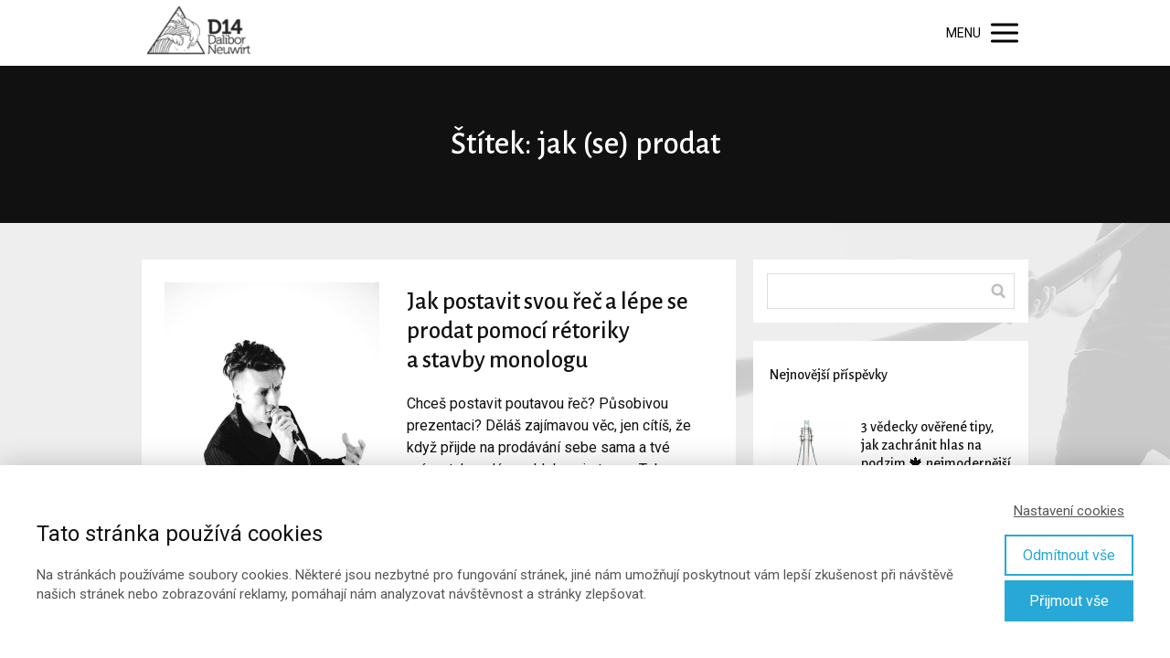

--- FILE ---
content_type: text/html; charset=UTF-8
request_url: https://daliborneuwirt.com/tag/jak-se-prodat/
body_size: 18458
content:
<!DOCTYPE html>
<html lang="cs">
	<head>
		<meta charset="UTF-8"/>
		<meta http-equiv="X-UA-Compatible" content="IE=edge"/>
		<meta name="viewport" content="width=device-width, initial-scale=1">
		<title>jak (se) prodat | Dalibor Neuwirt - průvodce vizualizací vašeho hlasu</title>

		<meta name='robots' content='max-image-preview:large' />
<script type='application/javascript'  id='pys-version-script'>console.log('PixelYourSite Free version 11.1.5.2');</script>
<link rel="alternate" type="application/rss+xml" title="Dalibor Neuwirt - průvodce vizualizací vašeho hlasu &raquo; RSS pro štítek jak (se) prodat" href="https://daliborneuwirt.com/tag/jak-se-prodat/feed/" />
<link rel='stylesheet' id='sbi_styles-css' href='https://daliborneuwirt.com/wp-content/plugins/instagram-feed/css/sbi-styles.min.css?ver=6.10.0' type='text/css' media='all' />
<style id='wp-emoji-styles-inline-css' type='text/css'>

	img.wp-smiley, img.emoji {
		display: inline !important;
		border: none !important;
		box-shadow: none !important;
		height: 1em !important;
		width: 1em !important;
		margin: 0 0.07em !important;
		vertical-align: -0.1em !important;
		background: none !important;
		padding: 0 !important;
	}
/*# sourceURL=wp-emoji-styles-inline-css */
</style>
<link rel='stylesheet' id='audioigniter-css' href='https://daliborneuwirt.com/wp-content/plugins/audioigniter/player/build/style.css?ver=2.0.2' type='text/css' media='all' />
<link rel='stylesheet' id='mioweb_content_css-css' href='https://daliborneuwirt.com/wp-content/themes/mioweb3/modules/mioweb/css/content.css?ver=1769824822' type='text/css' media='all' />
<link rel='stylesheet' id='blog_content_css-css' href='https://daliborneuwirt.com/wp-content/themes/mioweb3/modules/blog/templates/blog1/style1.css?ver=1769824822' type='text/css' media='all' />
<link rel='stylesheet' id='ve-content-style-css' href='https://daliborneuwirt.com/wp-content/themes/mioweb3/style.css?ver=1769824822' type='text/css' media='all' />
<script type="text/javascript" id="jquery-core-js-extra">
/* <![CDATA[ */
var pysFacebookRest = {"restApiUrl":"https://daliborneuwirt.com/wp-json/pys-facebook/v1/event","debug":""};
//# sourceURL=jquery-core-js-extra
/* ]]> */
</script>
<script type="text/javascript" src="https://daliborneuwirt.com/wp-includes/js/jquery/jquery.min.js?ver=3.7.1" id="jquery-core-js"></script>
<script type="text/javascript" src="https://daliborneuwirt.com/wp-includes/js/jquery/jquery-migrate.min.js?ver=3.4.1" id="jquery-migrate-js"></script>
<script type="text/javascript" src="https://daliborneuwirt.com/wp-content/plugins/pixelyoursite/dist/scripts/jquery.bind-first-0.2.3.min.js?ver=0.2.3" id="jquery-bind-first-js"></script>
<script type="text/javascript" src="https://daliborneuwirt.com/wp-content/plugins/pixelyoursite/dist/scripts/js.cookie-2.1.3.min.js?ver=2.1.3" id="js-cookie-pys-js"></script>
<script type="text/javascript" src="https://daliborneuwirt.com/wp-content/plugins/pixelyoursite/dist/scripts/tld.min.js?ver=2.3.1" id="js-tld-js"></script>
<script type="text/javascript" id="pys-js-extra">
/* <![CDATA[ */
var pysOptions = {"staticEvents":{"facebook":{"init_event":[{"delay":0,"type":"static","ajaxFire":false,"name":"PageView","pixelIds":["896386511379333"],"eventID":"9e8f18e9-46a7-450c-b00e-90160a9a86e5","params":{"page_title":"jak (se) prodat","post_type":"tag","post_id":22,"plugin":"PixelYourSite","user_role":"guest","event_url":"daliborneuwirt.com/tag/jak-se-prodat/"},"e_id":"init_event","ids":[],"hasTimeWindow":false,"timeWindow":0,"woo_order":"","edd_order":""}]}},"dynamicEvents":[],"triggerEvents":[],"triggerEventTypes":[],"facebook":{"pixelIds":["896386511379333"],"advancedMatching":[],"advancedMatchingEnabled":true,"removeMetadata":true,"wooVariableAsSimple":false,"serverApiEnabled":true,"wooCRSendFromServer":false,"send_external_id":null,"enabled_medical":false,"do_not_track_medical_param":["event_url","post_title","page_title","landing_page","content_name","categories","category_name","tags"],"meta_ldu":false},"debug":"","siteUrl":"https://daliborneuwirt.com","ajaxUrl":"https://daliborneuwirt.com/wp-admin/admin-ajax.php","ajax_event":"3dc03944d5","enable_remove_download_url_param":"1","cookie_duration":"7","last_visit_duration":"60","enable_success_send_form":"","ajaxForServerEvent":"1","ajaxForServerStaticEvent":"1","useSendBeacon":"1","send_external_id":"1","external_id_expire":"180","track_cookie_for_subdomains":"1","google_consent_mode":"1","gdpr":{"ajax_enabled":false,"all_disabled_by_api":false,"facebook_disabled_by_api":false,"analytics_disabled_by_api":false,"google_ads_disabled_by_api":false,"pinterest_disabled_by_api":false,"bing_disabled_by_api":false,"reddit_disabled_by_api":false,"externalID_disabled_by_api":false,"facebook_prior_consent_enabled":true,"analytics_prior_consent_enabled":true,"google_ads_prior_consent_enabled":null,"pinterest_prior_consent_enabled":true,"bing_prior_consent_enabled":true,"cookiebot_integration_enabled":false,"cookiebot_facebook_consent_category":"marketing","cookiebot_analytics_consent_category":"statistics","cookiebot_tiktok_consent_category":"marketing","cookiebot_google_ads_consent_category":"marketing","cookiebot_pinterest_consent_category":"marketing","cookiebot_bing_consent_category":"marketing","consent_magic_integration_enabled":false,"real_cookie_banner_integration_enabled":false,"cookie_notice_integration_enabled":false,"cookie_law_info_integration_enabled":false,"analytics_storage":{"enabled":true,"value":"granted","filter":false},"ad_storage":{"enabled":true,"value":"granted","filter":false},"ad_user_data":{"enabled":true,"value":"granted","filter":false},"ad_personalization":{"enabled":true,"value":"granted","filter":false}},"cookie":{"disabled_all_cookie":false,"disabled_start_session_cookie":false,"disabled_advanced_form_data_cookie":false,"disabled_landing_page_cookie":false,"disabled_first_visit_cookie":false,"disabled_trafficsource_cookie":false,"disabled_utmTerms_cookie":false,"disabled_utmId_cookie":false},"tracking_analytics":{"TrafficSource":"direct","TrafficLanding":"undefined","TrafficUtms":[],"TrafficUtmsId":[]},"GATags":{"ga_datalayer_type":"default","ga_datalayer_name":"dataLayerPYS"},"woo":{"enabled":false},"edd":{"enabled":false},"cache_bypass":"1769901622"};
//# sourceURL=pys-js-extra
/* ]]> */
</script>
<script type="text/javascript" src="https://daliborneuwirt.com/wp-content/plugins/pixelyoursite/dist/scripts/public.js?ver=11.1.5.2" id="pys-js"></script>
<script>
!function (w, d, t) {
  w.TiktokAnalyticsObject=t;var ttq=w[t]=w[t]||[];ttq.methods=["page","track","identify","instances","debug","on","off","once","ready","alias","group","enableCookie","disableCookie"],ttq.setAndDefer=function(t,e){t[e]=function(){t.push([e].concat(Array.prototype.slice.call(arguments,0)))}};for(var i=0;i<ttq.methods.length;i++)ttq.setAndDefer(ttq,ttq.methods[i]);ttq.instance=function(t){for(var e=ttq._i[t]||[],n=0;n<ttq.methods.length;n++)ttq.setAndDefer(e,ttq.methods[n]);return e},ttq.load=function(e,n){var i="https://analytics.tiktok.com/i18n/pixel/events.js";ttq._i=ttq._i||{},ttq._i[e]=[],ttq._i[e]._u=i,ttq._t=ttq._t||{},ttq._t[e]=+new Date,ttq._o=ttq._o||{},ttq._o[e]=n||{};var o=document.createElement("script");o.type="text/javascript",o.async=!0,o.src=i+"?sdkid="+e+"&lib="+t;var a=document.getElementsByTagName("script")[0];a.parentNode.insertBefore(o,a)};

  ttq.load('CN5OBFBC77UF9CBTPGCG');
  ttq.page();
}(window, document, 'ttq');
</script><link rel="icon" type="image/png" href="https://daliborneuwirt.com/wp-content/uploads/2020/03/favicon-removebg-preview-300x300.png"><link rel="apple-touch-icon" href="https://daliborneuwirt.com/wp-content/uploads/2020/03/favicon-removebg-preview-300x300.png"><meta property="og:title" content="jak (se) prodat  "/><meta property="og:url" content="https://daliborneuwirt.com/tag/jak-se-prodat/"/><meta property="og:site_name" content="Dalibor Neuwirt - průvodce vizualizací vašeho hlasu"/><meta property="og:locale" content="cs_CZ"/><meta name="google-site-verification" content="hWQzAB7u-E5jmwn50i41SNw5B3nP9wu-1sv2ulS9ZGo"/><script type="text/javascript">
		var ajaxurl = "/wp-admin/admin-ajax.php";
		var locale = "cs_CZ";
		var template_directory_uri = "https://daliborneuwirt.com/wp-content/themes/mioweb3";
		</script><link id="mw_gf_Open_Sans" href="https://fonts.googleapis.com/css?family=Open+Sans:400,600,700&subset=latin,latin-ext&display=swap" rel="stylesheet" type="text/css"><link id="mw_gf_Roboto" href="https://fonts.googleapis.com/css?family=Roboto:400,300,700&subset=latin,latin-ext&display=swap" rel="stylesheet" type="text/css"><link id="mw_gf_Alegreya_Sans" href="https://fonts.googleapis.com/css?family=Alegreya+Sans:300,500,700&subset=latin,latin-ext&display=swap" rel="stylesheet" type="text/css"><style></style><style>#header{background: rgba(255, 255, 255, 1);border-bottom: 0px solid #eeeeee;}#site_title{font-size: 25px;}#site_title img{max-width:150px;}.mw_header .menu > li > a{font-size: 15px;}.header_nav_container nav .menu > li > a, .mw_header_icons a, .mw_close_header_search{color:#000000;}.menu_style_h3 .menu > li:after, .menu_style_h4 .menu > li:after{color:#000000;}#mobile_nav{color:#000000;}#mobile_nav svg{fill:#000000;}.mw_to_cart svg{fill:#000000;}.header_nav_container .sub-menu{background-color:#3fba12;}.menu_style_h6 .menu,.menu_style_h6 .mw_header_right_menu,.menu_style_h7 .header_nav_fullwidth_container,.menu_style_h6 #mobile_nav,.menu_style_h7 #mobile_nav{background-color:#121212;}.mw_to_cart:hover svg{fill:#3fba12;}.menu_style_h1 .menu > li.current-menu-item a, .menu_style_h1 .menu > li.current-page-ancestor > a, .menu_style_h3 .menu > li.current-menu-item a, .menu_style_h3 .menu > li.current-page-ancestor > a, .menu_style_h4 .menu > li.current-menu-item a, .menu_style_h4 .menu > li.current-page-ancestor > a, .menu_style_h8 .menu > li.current-menu-item a, .menu_style_h9 .menu > li.current-menu-item a, .mw_header_icons a:hover, .mw_header_search_container .mw_close_header_search:hover, .menu_style_h1 .menu > li:hover > a, .menu_style_h3 .menu > li:hover > a, .menu_style_h4 .menu > li:hover > a, .menu_style_h8 .menu > li:hover > a, .menu_style_h9 .menu > li:hover > a{color:#3fba12;}.menu_style_h2 li span{background-color:#3fba12;}#mobile_nav:hover{color:#3fba12;}#mobile_nav:hover svg{fill:#3fba12;}.menu_style_h5 .menu > li:hover > a, .menu_style_h5 .menu > li.current-menu-item > a, .menu_style_h5 .menu > li.current-page-ancestor > a, .menu_style_h5 .menu > li.current_page_parent > a, .menu_style_h5 .menu > li:hover > a:before{background-color:#3fba12;}.menu_style_h5 .sub-menu{background-color:#3fba12;}.menu_style_h6 .menu > li:hover > a, .menu_style_h6 .menu > li.current-menu-item > a, .menu_style_h6 .menu > li.current-page-ancestor > a, .menu_style_h6 .menu > li.current_page_parent > a, .menu_style_h7 .menu > li:hover > a, .menu_style_h7 .menu > li.current-menu-item > a, .menu_style_h7 .menu > li.current-page-ancestor > a, .menu_style_h7 .menu > li.current_page_parent > a{background-color:#3fba12;}.menu_style_h6 .sub-menu, .menu_style_h7 .sub-menu{background-color:#3fba12;}.mw_header_icons{font-size:20px;}#header_in{padding-top:0px;padding-bottom:0px;}body:not(.page_with_transparent_header) .row_height_full{min-height:calc(100vh - 71.7795px);}.page_with_transparent_header .visual_content_main:not(.mw_transparent_header_padding) > .row:first-child .row_fix_width, .page_with_transparent_header .visual_content_main:not(.mw_transparent_header_padding) .mw_page_builder_content > .row:nth-child(2) .row_fix_width{padding-top:51.7795px;}.page_with_transparent_header .visual_content_main:not(.mw_transparent_header_padding) > .row:first-child .miocarousel .row_fix_width, .page_with_transparent_header .visual_content_main:not(.mw_transparent_header_padding) .mw_page_builder_content > .row:nth-child(2) .miocarousel .row_fix_width{padding-top:81.7795px;}.page_with_transparent_header #wrapper > .empty_content, .page_with_transparent_header .mw_transparent_header_padding{padding-top:71.7795px;}#header .mw_search_form{background:#eeeeee;}#cms_footer_6325row_0.row_text_custom{}#cms_footer_6325row_0{background: rgba(28, 28, 28, 1);}#cms_footer_6325row_0.row_padding_custom{padding-top:50px;padding-bottom:50px;}#cms_footer_6325row_0.row_padding_custom .row_fix_width{padding-left:40px;padding-right:40px;}#cms_footer_6325element_0_0_0 > .element_content{--element-bottom-padding:0px;padding-top:0px;}#cms_footer_6325element_0_0_0 .in_element_content{font-size: 15px;line-height: 1.6;}#cms_footer_6325element_0_0_0 .element_text_style_2{background:rgba(232,232,232,1);}#cms_footer_6325element_0_0_0 .in_element_content ul li{background-position-y:calc(0.8em - 13px);}#cms_footer_6325element_0_0_1 > .element_content{--element-max-width:193px;--element-bottom-padding:0px;}#cms_footer_6325element_0_0_1 .image_gallery_element__item__caption{font-size: 16px;text-align: center;}#cms_footer_6325element_0_0_1 .image_gallery_element_item_thumb .element_image_overlay_icon_container{}#cms_footer_6325element_0_0_2 > .element_content{--element-bottom-padding:14px;padding-top:0px;}#cms_footer_6325element_0_0_2 .ve_title{font-size: 23px;color: #ffffff;line-height: 1.2;}#cms_footer_6325element_0_0_3 > .element_content{--element-max-width:200px;--element-bottom-padding:20px;}#cms_footer_6325element_0_0_3 .image_gallery_element__item__caption{text-align: center;}#cms_footer_6325element_0_0_3 .image_gallery_element_item_thumb .element_image_overlay_icon_container{}#cms_footer_6325element_0_0_4 > .element_content{--element-bottom-padding:14px;padding-top:0px;}#cms_footer_6325element_0_0_4 .ve_title{font-size: 22px;color: #ffffff;line-height: 1.2;}#cms_footer_6325element_0_0_5 > .element_content{--element-max-width:200px;--element-bottom-padding:10px;}#cms_footer_6325element_0_0_5 .image_gallery_element__item__caption{font-size: 16px;text-align: center;}#cms_footer_6325element_0_0_5 .image_gallery_element_item_thumb .element_image_overlay_icon_container{}#footer .footer_end{font-size: 15px;color: #7a7a7a;}.ve_content_button_style_basic{color:#ffffff;background: rgba(235, 30, 71, 1);-moz-border-radius: 8px;-webkit-border-radius: 8px;-khtml-border-radius: 8px;border-radius: 8px;padding: calc(1.1em - 0px) 1.8em calc(1.1em - 0px) 1.8em;}.ve_content_button_style_basic .ve_button_subtext{}.ve_content_button_style_basic:hover{color:#ffffff;background: #bc1839;}.ve_content_button_style_inverse{font-family: 'Open Sans';font-weight: 400;color:#000000;-moz-border-radius: 8px;-webkit-border-radius: 8px;-khtml-border-radius: 8px;border-radius: 8px;border-color:#000000;border-width:1px;padding: calc(0.8em - 1px) 1.0em calc(0.8em - 1px) 1.0em;}.ve_content_button_style_inverse .ve_button_subtext{}.ve_content_button_style_inverse:hover{color:#ffffff;background: rgba(0, 0, 0, 1);border-color:#000000;}.ve_content_button_style_1{font-family: 'Open Sans';font-weight: 400;color:#ffffff;-moz-border-radius: 8px;-webkit-border-radius: 8px;-khtml-border-radius: 8px;border-radius: 8px;border-color:#ffffff;border-width:1px;padding: calc(0.8em - 1px) 1.0em calc(0.8em - 1px) 1.0em;}.ve_content_button_style_1 .ve_button_subtext{}.ve_content_button_style_1:hover{color:#ffffff;background: rgba(0, 0, 0, 1);border-color:#000000;}.ve_content_button_style_2{font-family: 'Roboto';font-weight: 400;color:#ffffff;background: rgba(63, 186, 18, 1);-moz-border-radius: 8px;-webkit-border-radius: 8px;-khtml-border-radius: 8px;border-radius: 8px;padding: calc(0.8em - 0px) 1.0em calc(0.8em - 0px) 1.0em;}.ve_content_button_style_2 .ve_button_subtext{}.ve_content_button_style_2:hover{color:#ffffff;background: rgba(0, 0, 0, 1);border-color:#000000;}.ve_content_button_style_3{font-family: 'Roboto';font-weight: 300;color:#ffffff;background: rgba(125, 125, 125, 1);-moz-border-radius: 8px;-webkit-border-radius: 8px;-khtml-border-radius: 8px;border-radius: 8px;padding: calc(0.8em - 0px) 1.0em calc(0.8em - 0px) 1.0em;}.ve_content_button_style_3 .ve_button_subtext{}.ve_content_button_style_3:hover{color:#ffffff;background: rgba(0, 0, 0, 1);border-color:#000000;}.ve_content_button_style_5{font-family: 'Roboto';font-weight: 400;color:#ffffff;-moz-border-radius: 8px;-webkit-border-radius: 8px;-khtml-border-radius: 8px;border-radius: 8px;padding: calc(0.8em - 0px) 1.0em calc(0.8em - 0px) 1.0em;}.ve_content_button_style_5 .ve_button_subtext{}.ve_content_button_style_5:hover{color:#ffffff;background: rgba(0, 0, 0, 1);border-color:#000000;}.ve_content_button_style_6{font-family: 'Roboto';font-weight: 400;color:#3fba12;-moz-border-radius: 8px;-webkit-border-radius: 8px;-khtml-border-radius: 8px;border-radius: 8px;padding: calc(0.8em - 0px) 1.0em calc(0.8em - 0px) 1.0em;}.ve_content_button_style_6 .ve_button_subtext{}.ve_content_button_style_6:hover{color:#ffffff;background: rgba(0, 0, 0, 1);border-color:#000000;}.ve_content_button_style_7{font-family: 'Roboto';font-weight: 400;color:#525252;-moz-border-radius: 8px;-webkit-border-radius: 8px;-khtml-border-radius: 8px;border-radius: 8px;padding: calc(0.8em - 0px) 1.0em calc(0.8em - 0px) 1.0em;}.ve_content_button_style_7 .ve_button_subtext{}.ve_content_button_style_7:hover{color:#ffffff;background: rgba(0, 0, 0, 1);border-color:#000000;}.ve_content_button_style_8{font-family: 'Roboto';font-weight: 400;color:#ffffff;background: rgba(250, 200, 35, 1);-moz-border-radius: 8px;-webkit-border-radius: 8px;-khtml-border-radius: 8px;border-radius: 8px;padding: calc(0.8em - 0px) 1.0em calc(0.8em - 0px) 1.0em;}.ve_content_button_style_8 .ve_button_subtext{}.ve_content_button_style_8:hover{color:#ffffff;background: rgba(0, 0, 0, 1);border-color:#000000;}.ve_content_button_style_9{font-family: 'Roboto';font-weight: 400;color:#ffffff;background: rgba(0, 0, 0, 1);-moz-border-radius: 8px;-webkit-border-radius: 8px;-khtml-border-radius: 8px;border-radius: 8px;padding: calc(0.8em - 0px) 1.0em calc(0.8em - 0px) 1.0em;}.ve_content_button_style_9 .ve_button_subtext{}.ve_content_button_style_9:hover{color:#ffffff;background: rgba(250, 200, 35, 1);border-color:#000000;}.ve_content_button_style_10{font-family: 'Arial';font-weight: bold;color:#2e0030;background: linear-gradient(to bottom, rgba(255, 191, 0, 1) 0%, rgba(235, 159, 29, 1) 100%) no-repeat border-box;-moz-border-radius: 8px;-webkit-border-radius: 8px;-khtml-border-radius: 8px;border-radius: 8px;padding: calc(1.1em - 1px) 2.5em calc(1.1em - 1px) 2.5em;}.ve_content_button_style_10 .ve_button_subtext{}.ve_content_button_style_10:hover{color:#2e0030;background: linear-gradient(to bottom, #ffe500 0%, #ffbf23 100%) no-repeat border-box;}.ve_content_button_style_11{color:#ffffff;background: linear-gradient(to bottom, rgba(255, 170, 0, 1) 0%, rgba(255, 222, 33, 1) 100%) no-repeat border-box;-moz-border-radius: 8px;-webkit-border-radius: 8px;-khtml-border-radius: 8px;border-radius: 8px;padding: calc(1.1em - 0px) 2em calc(1.1em - 0px) 2em;}.ve_content_button_style_11 .ve_button_subtext{}.ve_content_button_style_11:hover{color:#ffffff;background: linear-gradient(to bottom, #cc8800 0%, #ccb21a 100%) no-repeat border-box;}#blog_top_panel{background: #111111;}#blog_top_panel h1{font-size: 35px;color: #ffffff;}#blog_top_panel .blog_top_panel_text, #blog_top_panel .blog_top_panel_subtext, #blog_top_panel .blog_top_author_title small, #blog_top_panel .blog_top_author_desc{color: #ffffff;}#blog-sidebar .widgettitle{font-size: 16px;}.article h2 a{font-size: 27px;}.entry_content{line-height:1.4;}.article_body .excerpt{}.article .article_button_more{background-color:#209bce;}.article .article_button_more:hover{background-color:#1a7ca5;}body{background-color:#ebebeb;font-size: 16px;font-family: 'Roboto';color: #111111;font-weight: 400;line-height: 1.4;}.entry_content ul:not(.in_element_content) li{background-position-y:calc(0.7em - 13px);}.row_text_auto.light_color{color:#111111;}.row_text_default{color:#111111;}.row .light_color{color:#111111;}.row .text_default{color:#111111;}a{color:#3fba12;}.row_text_auto.light_color a:not(.ve_content_button){color:#3fba12;}.row_text_default a:not(.ve_content_button){color:#3fba12;}.row .ve_content_block.text_default a:not(.ve_content_button){color:#3fba12;}a:not(.ve_content_button):hover{color:#3fba12;}.row_text_auto.light_color a:not(.ve_content_button):hover{color:#3fba12;}.row_text_default a:not(.ve_content_button):hover{color:#3fba12;}.row .ve_content_block.text_default a:not(.ve_content_button):hover{color:#3fba12;}.row_text_auto.dark_color{color:#ffffff;}.row_text_invers{color:#ffffff;}.row .text_invers{color:#ffffff;}.row .dark_color:not(.text_default){color:#ffffff;}.blog_entry_content .dark_color:not(.text_default){color:#ffffff;}.row_text_auto.dark_color a:not(.ve_content_button){color:#ffffff;}.row .dark_color:not(.text_default) a:not(.ve_content_button){color:#ffffff;}.row_text_invers a:not(.ve_content_button){color:#ffffff;}.row .ve_content_block.text_invers a:not(.ve_content_button){color:#ffffff;}.row .light_color a:not(.ve_content_button){color:#3fba12;}.row .light_color a:not(.ve_content_button):hover{color:#3fba12;}.title_element_container,.mw_element_items_style_4 .mw_element_item:not(.dark_color) .title_element_container,.mw_element_items_style_7 .mw_element_item:not(.dark_color) .title_element_container,.in_features_element_4 .mw_feature:not(.dark_color) .title_element_container,.in_element_image_text_2 .el_it_text:not(.dark_color) .title_element_container,.in_element_image_text_3 .el_it_text:not(.dark_color) .title_element_container,.entry_content h1,.entry_content h2,.entry_content h3,.entry_content h4,.entry_content h5,.entry_content h6{font-family:Alegreya Sans;font-weight:500;line-height:1.2;}.subtitle_element_container,.mw_element_items_style_4 .mw_element_item:not(.dark_color) .subtitle_element_container,.mw_element_items_style_7 .mw_element_item:not(.dark_color) .subtitle_element_container,.in_features_element_4 .mw_feature:not(.dark_color) .subtitle_element_container,.in_element_image_text_2 .el_it_text:not(.dark_color) .subtitle_element_container,.in_element_image_text_3 .el_it_text:not(.dark_color) .subtitle_element_container{font-family:Open Sans;font-weight:600;}.entry_content h1{font-size: 30px;}.entry_content h2{font-size: 23px;}.entry_content h3{font-size: 18px;}.entry_content h4{font-size: 14px;}.entry_content h5{font-size: 14px;}.entry_content h6{font-size: 14px;}.row_fix_width,.fix_width,.fixed_width_content .visual_content_main,.row_fixed,.fixed_width_page .visual_content_main,.fixed_width_page header,.fixed_width_page footer,.fixed_narrow_width_page #wrapper,#blog-container,.ve-header-type2 .header_nav_container{max-width:970px;}.body_background_container{background-image: url(https://daliborneuwirt.com/wp-content/uploads/2020/03/dalibor_neuwirt_3.jpg);background-position: 50% 50%;background-repeat: no-repeat;}.body_background_container .background_overlay{background-color:rgba(235, 235, 235, 0.85);}@media screen and (max-width: 969px) {#cms_footer_6325row_0.row_padding_custom{}#cms_footer_6325element_0_0_0 > .element_content{padding-top:0px;}#cms_footer_6325element_0_0_0 .in_element_content{}#cms_footer_6325element_0_0_1 > .element_content{padding-top:0px;}#cms_footer_6325element_0_0_2 > .element_content{padding-top:0px;}#cms_footer_6325element_0_0_2 .ve_title{font-size:18px;}#cms_footer_6325element_0_0_3 > .element_content{padding-top:0px;}#cms_footer_6325element_0_0_4 > .element_content{padding-top:0px;}#cms_footer_6325element_0_0_4 .ve_title{font-size:18px;}#cms_footer_6325element_0_0_5 > .element_content{padding-top:0px;}}@media screen and (max-width: 767px) {#cms_footer_6325row_0.row_padding_custom{}#cms_footer_6325row_0.row_padding_custom .row_fix_width{padding-left:0px;padding-right:0px;}#cms_footer_6325element_0_0_0 > .element_content{padding-top:0px;}#cms_footer_6325element_0_0_0 .in_element_content{}#cms_footer_6325element_0_0_1 > .element_content{--element-bottom-padding:0px;--element-max-width:100px;padding-top:0px;}#cms_footer_6325element_0_0_2 > .element_content{padding-top:0px;}#cms_footer_6325element_0_0_2 .ve_title{font-size:20px;}#cms_footer_6325element_0_0_3 > .element_content{padding-top:0px;}#cms_footer_6325element_0_0_4 > .element_content{padding-top:0px;}#cms_footer_6325element_0_0_4 .ve_title{font-size:20px;}#cms_footer_6325element_0_0_5 > .element_content{--element-max-width:206px;padding-top:0px;}}</style><!-- Global site tag (gtag.js) - Google Analytics -->
			<script async src="https://www.googletagmanager.com/gtag/js?id=G-B0HNHDP2HC"></script>
			<script>
				window.dataLayer = window.dataLayer || [];
				dataLayer.push({"pageType":"blogTag","pageInfo":{"id":22,"name":"jak (se) prodat"},"ad_consent":"denied","ad_storage":"denied","ad_user_data":"denied","ad_personalization":"denied","analytics_consent":"denied","analytics_storage":"denied","preferences_consent":"denied","homePage":0});
				function gtag(){dataLayer.push(arguments);}
				gtag('js', new Date());
				gtag('consent', 'default', {
				
				'ad_storage': 'denied',
				'ad_personalization': 'denied',
				'ad_user_data': 'denied',
				'analytics_storage': 'denied'
				});
				gtag('config', 'G-B0HNHDP2HC');
			</script>
			<!-- Google Tag Manager -->
			<script>(function(w,d,s,l,i){w[l]=w[l]||[];w[l].push({'gtm.start':
			new Date().getTime(),event:'gtm.js'});var f=d.getElementsByTagName(s)[0],
			j=d.createElement(s),dl=l!='dataLayer'?'&l='+l:'';j.async=true;j.src=
			'https://www.googletagmanager.com/gtm.js?id='+i+dl;f.parentNode.insertBefore(j,f);
			})(window,document,'script','dataLayer','GTM-KTG3XFN6');</script>
			<!-- End Google Tag Manager -->
		<style>.menu-item-1941 a {background: #3fba12; color: #fff !important; border-radius: 5px; padding: 6px 15px 6px 15px !important;}
.menu-item-1941 a:hover {-webkit-transition: all 0.2s; transform: scale(1.05);}
.galerie-loga .mw_element_row { align-items: center}
#footer .visual_content {
  background: #333;
}

@media (max-width: 768px) {
  #footer .mw_element_row {
    display: flex;
    flex-wrap: wrap;
    gap: 20px;
  }
  #footer .image_gallery_element__item {
    width: 60px;
    margin-top: 0;
  }
}

</style><!-- Google Tag Manager -->
<script>(function(w,d,s,l,i){w[l]=w[l]||[];w[l].push({'gtm.start':
new Date().getTime(),event:'gtm.js'});var f=d.getElementsByTagName(s)[0],
j=d.createElement(s),dl=l!='dataLayer'?'&l='+l:'';j.async=true;j.src=
'https://www.googletagmanager.com/gtm.js?id='+i+dl;f.parentNode.insertBefore(j,f);
})(window,document,'script','dataLayer','GTM-KTG3XFN6');</script>
<!-- End Google Tag Manager --><script>
!function (w, d, t) {
  w.TiktokAnalyticsObject=t;var ttq=w[t]=w[t]||[];ttq.methods=["page","track","identify","instances","debug","on","off","once","ready","alias","group","enableCookie","disableCookie"],ttq.setAndDefer=function(t,e){t[e]=function(){t.push([e].concat(Array.prototype.slice.call(arguments,0)))}};for(var i=0;i<ttq.methods.length;i++)ttq.setAndDefer(ttq,ttq.methods[i]);ttq.instance=function(t){for(var e=ttq._i[t]||[],n=0;n<ttq.methods.length;n++)ttq.setAndDefer(e,ttq.methods[n]);return e},ttq.load=function(e,n){var i="https://analytics.tiktok.com/i18n/pixel/events.js";ttq._i=ttq._i||{},ttq._i[e]=[],ttq._i[e]._u=i,ttq._t=ttq._t||{},ttq._t[e]=+new Date,ttq._o=ttq._o||{},ttq._o[e]=n||{};var o=document.createElement("script");o.type="text/javascript",o.async=!0,o.src=i+"?sdkid="+e+"&lib="+t;var a=document.getElementsByTagName("script")[0];a.parentNode.insertBefore(o,a)};

  ttq.load('CN5OBFBC77UF9CBTPGCG');
  ttq.page();
}(window, document, 'ttq');
</script>	<style id='global-styles-inline-css' type='text/css'>
:root{--wp--preset--aspect-ratio--square: 1;--wp--preset--aspect-ratio--4-3: 4/3;--wp--preset--aspect-ratio--3-4: 3/4;--wp--preset--aspect-ratio--3-2: 3/2;--wp--preset--aspect-ratio--2-3: 2/3;--wp--preset--aspect-ratio--16-9: 16/9;--wp--preset--aspect-ratio--9-16: 9/16;--wp--preset--color--black: #000000;--wp--preset--color--cyan-bluish-gray: #abb8c3;--wp--preset--color--white: #ffffff;--wp--preset--color--pale-pink: #f78da7;--wp--preset--color--vivid-red: #cf2e2e;--wp--preset--color--luminous-vivid-orange: #ff6900;--wp--preset--color--luminous-vivid-amber: #fcb900;--wp--preset--color--light-green-cyan: #7bdcb5;--wp--preset--color--vivid-green-cyan: #00d084;--wp--preset--color--pale-cyan-blue: #8ed1fc;--wp--preset--color--vivid-cyan-blue: #0693e3;--wp--preset--color--vivid-purple: #9b51e0;--wp--preset--gradient--vivid-cyan-blue-to-vivid-purple: linear-gradient(135deg,rgb(6,147,227) 0%,rgb(155,81,224) 100%);--wp--preset--gradient--light-green-cyan-to-vivid-green-cyan: linear-gradient(135deg,rgb(122,220,180) 0%,rgb(0,208,130) 100%);--wp--preset--gradient--luminous-vivid-amber-to-luminous-vivid-orange: linear-gradient(135deg,rgb(252,185,0) 0%,rgb(255,105,0) 100%);--wp--preset--gradient--luminous-vivid-orange-to-vivid-red: linear-gradient(135deg,rgb(255,105,0) 0%,rgb(207,46,46) 100%);--wp--preset--gradient--very-light-gray-to-cyan-bluish-gray: linear-gradient(135deg,rgb(238,238,238) 0%,rgb(169,184,195) 100%);--wp--preset--gradient--cool-to-warm-spectrum: linear-gradient(135deg,rgb(74,234,220) 0%,rgb(151,120,209) 20%,rgb(207,42,186) 40%,rgb(238,44,130) 60%,rgb(251,105,98) 80%,rgb(254,248,76) 100%);--wp--preset--gradient--blush-light-purple: linear-gradient(135deg,rgb(255,206,236) 0%,rgb(152,150,240) 100%);--wp--preset--gradient--blush-bordeaux: linear-gradient(135deg,rgb(254,205,165) 0%,rgb(254,45,45) 50%,rgb(107,0,62) 100%);--wp--preset--gradient--luminous-dusk: linear-gradient(135deg,rgb(255,203,112) 0%,rgb(199,81,192) 50%,rgb(65,88,208) 100%);--wp--preset--gradient--pale-ocean: linear-gradient(135deg,rgb(255,245,203) 0%,rgb(182,227,212) 50%,rgb(51,167,181) 100%);--wp--preset--gradient--electric-grass: linear-gradient(135deg,rgb(202,248,128) 0%,rgb(113,206,126) 100%);--wp--preset--gradient--midnight: linear-gradient(135deg,rgb(2,3,129) 0%,rgb(40,116,252) 100%);--wp--preset--font-size--small: 13px;--wp--preset--font-size--medium: 20px;--wp--preset--font-size--large: 36px;--wp--preset--font-size--x-large: 42px;--wp--preset--spacing--20: 0.44rem;--wp--preset--spacing--30: 0.67rem;--wp--preset--spacing--40: 1rem;--wp--preset--spacing--50: 1.5rem;--wp--preset--spacing--60: 2.25rem;--wp--preset--spacing--70: 3.38rem;--wp--preset--spacing--80: 5.06rem;--wp--preset--shadow--natural: 6px 6px 9px rgba(0, 0, 0, 0.2);--wp--preset--shadow--deep: 12px 12px 50px rgba(0, 0, 0, 0.4);--wp--preset--shadow--sharp: 6px 6px 0px rgba(0, 0, 0, 0.2);--wp--preset--shadow--outlined: 6px 6px 0px -3px rgb(255, 255, 255), 6px 6px rgb(0, 0, 0);--wp--preset--shadow--crisp: 6px 6px 0px rgb(0, 0, 0);}:where(.is-layout-flex){gap: 0.5em;}:where(.is-layout-grid){gap: 0.5em;}body .is-layout-flex{display: flex;}.is-layout-flex{flex-wrap: wrap;align-items: center;}.is-layout-flex > :is(*, div){margin: 0;}body .is-layout-grid{display: grid;}.is-layout-grid > :is(*, div){margin: 0;}:where(.wp-block-columns.is-layout-flex){gap: 2em;}:where(.wp-block-columns.is-layout-grid){gap: 2em;}:where(.wp-block-post-template.is-layout-flex){gap: 1.25em;}:where(.wp-block-post-template.is-layout-grid){gap: 1.25em;}.has-black-color{color: var(--wp--preset--color--black) !important;}.has-cyan-bluish-gray-color{color: var(--wp--preset--color--cyan-bluish-gray) !important;}.has-white-color{color: var(--wp--preset--color--white) !important;}.has-pale-pink-color{color: var(--wp--preset--color--pale-pink) !important;}.has-vivid-red-color{color: var(--wp--preset--color--vivid-red) !important;}.has-luminous-vivid-orange-color{color: var(--wp--preset--color--luminous-vivid-orange) !important;}.has-luminous-vivid-amber-color{color: var(--wp--preset--color--luminous-vivid-amber) !important;}.has-light-green-cyan-color{color: var(--wp--preset--color--light-green-cyan) !important;}.has-vivid-green-cyan-color{color: var(--wp--preset--color--vivid-green-cyan) !important;}.has-pale-cyan-blue-color{color: var(--wp--preset--color--pale-cyan-blue) !important;}.has-vivid-cyan-blue-color{color: var(--wp--preset--color--vivid-cyan-blue) !important;}.has-vivid-purple-color{color: var(--wp--preset--color--vivid-purple) !important;}.has-black-background-color{background-color: var(--wp--preset--color--black) !important;}.has-cyan-bluish-gray-background-color{background-color: var(--wp--preset--color--cyan-bluish-gray) !important;}.has-white-background-color{background-color: var(--wp--preset--color--white) !important;}.has-pale-pink-background-color{background-color: var(--wp--preset--color--pale-pink) !important;}.has-vivid-red-background-color{background-color: var(--wp--preset--color--vivid-red) !important;}.has-luminous-vivid-orange-background-color{background-color: var(--wp--preset--color--luminous-vivid-orange) !important;}.has-luminous-vivid-amber-background-color{background-color: var(--wp--preset--color--luminous-vivid-amber) !important;}.has-light-green-cyan-background-color{background-color: var(--wp--preset--color--light-green-cyan) !important;}.has-vivid-green-cyan-background-color{background-color: var(--wp--preset--color--vivid-green-cyan) !important;}.has-pale-cyan-blue-background-color{background-color: var(--wp--preset--color--pale-cyan-blue) !important;}.has-vivid-cyan-blue-background-color{background-color: var(--wp--preset--color--vivid-cyan-blue) !important;}.has-vivid-purple-background-color{background-color: var(--wp--preset--color--vivid-purple) !important;}.has-black-border-color{border-color: var(--wp--preset--color--black) !important;}.has-cyan-bluish-gray-border-color{border-color: var(--wp--preset--color--cyan-bluish-gray) !important;}.has-white-border-color{border-color: var(--wp--preset--color--white) !important;}.has-pale-pink-border-color{border-color: var(--wp--preset--color--pale-pink) !important;}.has-vivid-red-border-color{border-color: var(--wp--preset--color--vivid-red) !important;}.has-luminous-vivid-orange-border-color{border-color: var(--wp--preset--color--luminous-vivid-orange) !important;}.has-luminous-vivid-amber-border-color{border-color: var(--wp--preset--color--luminous-vivid-amber) !important;}.has-light-green-cyan-border-color{border-color: var(--wp--preset--color--light-green-cyan) !important;}.has-vivid-green-cyan-border-color{border-color: var(--wp--preset--color--vivid-green-cyan) !important;}.has-pale-cyan-blue-border-color{border-color: var(--wp--preset--color--pale-cyan-blue) !important;}.has-vivid-cyan-blue-border-color{border-color: var(--wp--preset--color--vivid-cyan-blue) !important;}.has-vivid-purple-border-color{border-color: var(--wp--preset--color--vivid-purple) !important;}.has-vivid-cyan-blue-to-vivid-purple-gradient-background{background: var(--wp--preset--gradient--vivid-cyan-blue-to-vivid-purple) !important;}.has-light-green-cyan-to-vivid-green-cyan-gradient-background{background: var(--wp--preset--gradient--light-green-cyan-to-vivid-green-cyan) !important;}.has-luminous-vivid-amber-to-luminous-vivid-orange-gradient-background{background: var(--wp--preset--gradient--luminous-vivid-amber-to-luminous-vivid-orange) !important;}.has-luminous-vivid-orange-to-vivid-red-gradient-background{background: var(--wp--preset--gradient--luminous-vivid-orange-to-vivid-red) !important;}.has-very-light-gray-to-cyan-bluish-gray-gradient-background{background: var(--wp--preset--gradient--very-light-gray-to-cyan-bluish-gray) !important;}.has-cool-to-warm-spectrum-gradient-background{background: var(--wp--preset--gradient--cool-to-warm-spectrum) !important;}.has-blush-light-purple-gradient-background{background: var(--wp--preset--gradient--blush-light-purple) !important;}.has-blush-bordeaux-gradient-background{background: var(--wp--preset--gradient--blush-bordeaux) !important;}.has-luminous-dusk-gradient-background{background: var(--wp--preset--gradient--luminous-dusk) !important;}.has-pale-ocean-gradient-background{background: var(--wp--preset--gradient--pale-ocean) !important;}.has-electric-grass-gradient-background{background: var(--wp--preset--gradient--electric-grass) !important;}.has-midnight-gradient-background{background: var(--wp--preset--gradient--midnight) !important;}.has-small-font-size{font-size: var(--wp--preset--font-size--small) !important;}.has-medium-font-size{font-size: var(--wp--preset--font-size--medium) !important;}.has-large-font-size{font-size: var(--wp--preset--font-size--large) !important;}.has-x-large-font-size{font-size: var(--wp--preset--font-size--x-large) !important;}
/*# sourceURL=global-styles-inline-css */
</style>
</head>
<body class="archive tag tag-jak-se-prodat tag-22 wp-theme-mioweb3 ve_list_style1 desktop_view blog-structure-sidebar-right blog-appearance-style1 blog-posts-list-style-2 blog-single-style-3">

			<!-- Google Tag Manager (noscript) -->
			<noscript><iframe src="https://www.googletagmanager.com/ns.html?id=GTM-KTG3XFN6" height="0" width="0" style="display:none;visibility:hidden"></iframe></noscript>
			<!-- End Google Tag Manager (noscript) -->
		<div id="wrapper">
<header><div id="header" class="mw_header ve-header-type1 menu_style_h1 menu_active_color_dark menu_submenu_bg_dark background_cover header_menu_align_center"><div class="header_background_container background_container "><div class="background_overlay"></div></div><div id="header_in" class="fix_width">		<a href="https://daliborneuwirt.com/blog/" id="site_title" title="Dalibor Neuwirt - průvodce vizualizací vašeho hlasu">
		<img width="171" height="77" src="https://daliborneuwirt.com/wp-content/uploads/2020/03/logo-cele-d14-dalibor-neuwirt-171x77.png" class="" alt="Dalibor Neuwirt - průvodce vizualizací vašeho hlasu" sizes="(min-width: 150px) 150px, (min-width:767px) 100vw, (min-width:150px) 150px, 90vw" decoding="async" srcset="https://daliborneuwirt.com/wp-content/uploads/2020/03/logo-cele-d14-dalibor-neuwirt-171x77.png 171w, https://daliborneuwirt.com/wp-content/uploads/2020/03/logo-cele-d14-dalibor-neuwirt-300x136.png 300w, https://daliborneuwirt.com/wp-content/uploads/2020/03/logo-cele-d14-dalibor-neuwirt-1024x464.png 1024w, https://daliborneuwirt.com/wp-content/uploads/2020/03/logo-cele-d14-dalibor-neuwirt-768x348.png 768w, https://daliborneuwirt.com/wp-content/uploads/2020/03/logo-cele-d14-dalibor-neuwirt-1536x695.png 1536w, https://daliborneuwirt.com/wp-content/uploads/2020/03/logo-cele-d14-dalibor-neuwirt-970x439.png 970w, https://daliborneuwirt.com/wp-content/uploads/2020/03/logo-cele-d14-dalibor-neuwirt-461x209.png 461w, https://daliborneuwirt.com/wp-content/uploads/2020/03/logo-cele-d14-dalibor-neuwirt-297x134.png 297w, https://daliborneuwirt.com/wp-content/uploads/2020/03/logo-cele-d14-dalibor-neuwirt-213x96.png 213w, https://daliborneuwirt.com/wp-content/uploads/2020/03/logo-cele-d14-dalibor-neuwirt.png 1626w" />		</a>
				<a href="#" id="mobile_nav">
			<div class="mobile_nav_inner">
				<span>MENU</span>
				<svg version="1.1" xmlns="http://www.w3.org/2000/svg"  width="24" height="24" viewBox="0 0 24 24"><path d="M21 11h-18c-0.6 0-1 0.4-1 1s0.4 1 1 1h18c0.6 0 1-0.4 1-1s-0.4-1-1-1z"/><path d="M3 7h18c0.6 0 1-0.4 1-1s-0.4-1-1-1h-18c-0.6 0-1 0.4-1 1s0.4 1 1 1z"/><path d="M21 17h-18c-0.6 0-1 0.4-1 1s0.4 1 1 1h18c0.6 0 1-0.4 1-1s-0.4-1-1-1z"/></svg>			</div>
		</a>
		<div class="header_nav_container"><nav><div id="mobile_nav_close"><svg version="1.1" xmlns="http://www.w3.org/2000/svg"  width="24" height="24" viewBox="0 0 24 24"><path d="M13.4 12l5.3-5.3c0.4-0.4 0.4-1 0-1.4s-1-0.4-1.4 0l-5.3 5.3-5.3-5.3c-0.4-0.4-1-0.4-1.4 0s-0.4 1 0 1.4l5.3 5.3-5.3 5.3c-0.4 0.4-0.4 1 0 1.4 0.2 0.2 0.4 0.3 0.7 0.3s0.5-0.1 0.7-0.3l5.3-5.3 5.3 5.3c0.2 0.2 0.5 0.3 0.7 0.3s0.5-0.1 0.7-0.3c0.4-0.4 0.4-1 0-1.4l-5.3-5.3z"/></svg></div><div class="mw_header_menu_container"><div class="mw_header_menu_wrap"><ul id="menu-hlavni-menu" class="menu"><li id="menu-item-354" class="menu-item menu-item-type-post_type menu-item-object-page menu-item-home menu-item-354"><a href="https://daliborneuwirt.com/">úvod</a><span></span></li>
<li id="menu-item-6392" class="menu-item menu-item-type-post_type menu-item-object-page menu-item-6392"><a href="https://daliborneuwirt.com/zdarma-hlasove-rozcvicky-a-treninky/">zdarma</a><span></span></li>
<li id="menu-item-991" class="menu-item menu-item-type-post_type menu-item-object-page menu-item-has-children menu-item-991"><a href="https://daliborneuwirt.com/o-mne/">o mně</a><span></span>
<ul class="sub-menu">
	<li id="menu-item-1901" class="menu-item menu-item-type-post_type menu-item-object-page menu-item-1901"><a href="https://daliborneuwirt.com/o-mne/">Můj příběh</a><span></span></li>
	<li id="menu-item-1900" class="menu-item menu-item-type-post_type menu-item-object-page menu-item-1900"><a href="https://daliborneuwirt.com/reference/">Reference</a><span></span></li>
</ul>
</li>
<li id="menu-item-832" class="menu-item menu-item-type-post_type menu-item-object-page menu-item-has-children menu-item-832"><a href="https://daliborneuwirt.com/kurzy/">kurzy</a><span></span>
<ul class="sub-menu">
	<li id="menu-item-2116" class="menu-item menu-item-type-post_type menu-item-object-page menu-item-has-children menu-item-2116"><a href="https://daliborneuwirt.com/kurzy/semestralni/">Semestrální v&nbsp;Brně a&nbsp;v Praze</a><span></span>
	<ul class="sub-menu">
		<li id="menu-item-1044" class="menu-item menu-item-type-post_type menu-item-object-page menu-item-1044"><a href="https://daliborneuwirt.com/kurzy/semestralni/semoh/">Otevření hlasu: zpěv a&nbsp;rétorika</a><span></span></li>
		<li id="menu-item-1440" class="menu-item menu-item-type-post_type menu-item-object-page menu-item-1440"><a href="https://daliborneuwirt.com/kurzy/semestralni/semestr-didgeridoo/">Didgeridoo</a><span></span></li>
		<li id="menu-item-1227" class="menu-item menu-item-type-post_type menu-item-object-page menu-item-1227"><a href="https://daliborneuwirt.com/kurzy/semestralni/mz-sem/">Alikvotní a&nbsp;mongolský hrdelní zpěv a&nbsp;meditace hlasem</a><span></span></li>
		<li id="menu-item-1473" class="menu-item menu-item-type-post_type menu-item-object-page menu-item-1473"><a href="https://daliborneuwirt.com/kurzy/semestralni/dech-zivotni-energie/">Dech a sexuální energie</a><span></span></li>
	</ul>
</li>
	<li id="menu-item-2117" class="menu-item menu-item-type-post_type menu-item-object-page menu-item-2117"><a href="https://daliborneuwirt.com/kurzy/videokurzy/">VIDEOKURZY</a><span></span></li>
</ul>
</li>
<li id="menu-item-876" class="menu-item menu-item-type-post_type menu-item-object-page menu-item-has-children menu-item-876"><a href="https://daliborneuwirt.com/knihy/">knihy</a><span></span>
<ul class="sub-menu">
	<li id="menu-item-1298" class="menu-item menu-item-type-post_type menu-item-object-page menu-item-1298"><a href="https://daliborneuwirt.com/knihy/z-plna-hrdla/">Z plna hrdla</a><span></span></li>
	<li id="menu-item-1299" class="menu-item menu-item-type-post_type menu-item-object-page menu-item-1299"><a href="https://daliborneuwirt.com/knihy/spolecenstvo-branice/">Společenstvo bránice</a><span></span></li>
	<li id="menu-item-1330" class="menu-item menu-item-type-post_type menu-item-object-page menu-item-1330"><a href="https://daliborneuwirt.com/knihy/dve-vztycene-veze/">Dvě vztyčené věže</a><span></span></li>
	<li id="menu-item-1342" class="menu-item menu-item-type-post_type menu-item-object-page menu-item-1342"><a href="https://daliborneuwirt.com/knihy/navrat-mongolskeho-krale/">Návrat mongolského krále</a><span></span></li>
</ul>
</li>
<li id="menu-item-6401" class="menu-item menu-item-type-post_type menu-item-object-page menu-item-6401"><a href="https://daliborneuwirt.com/hudebni-alba/">alba</a><span></span></li>
<li id="menu-item-352" class="menu-item menu-item-type-post_type menu-item-object-page current_page_parent menu-item-352"><a href="https://daliborneuwirt.com/blog/">blog</a><span></span></li>
<li id="menu-item-973" class="menu-item menu-item-type-post_type menu-item-object-page menu-item-973"><a href="https://daliborneuwirt.com/kontakt/">kontakt</a><span></span></li>
<li id="menu-item-1941" class="menu-item menu-item-type-post_type menu-item-object-page menu-item-1941"><a target="_blank" href="https://daliborneuwirt.com/prihlasovaci/">členská sekce</a><span></span></li>
<li id="menu-item-1257" class="menu-item menu-item-type-post_type menu-item-object-page menu-item-1257"><a href="https://daliborneuwirt.com/kurzy/meditace-hlasem-na-sklenarce/">Meditace hlasem na sklenářce</a><span></span></li>
</ul></div></div></nav></div></div></div></header><div id="blog_top_panel" class="">
	<div id="blog_top_panel_container" class="mw_transparent_header_padding">
		<h1 class="title_element_container">Štítek: jak (se) prodat</h1>
	</div>
</div>
<div id="blog-container">
	<div id="blog-content">
				<script>
jQuery(document).ready(function($) {
	var height=0;
	var a;
	$('.same_height_blog_row').each(function(){
		$('.article', this).each(function(){
			if($(this).height()>height) height=$(this).height();
		});

		$('.article', this).each(function(){
			a=$(this).find('.article_body');
			a.height(a.height()+(height-$(this).height()));
		});
		height=0;
	});
});

</script><div class="blog_articles_container"><div id="article_5121" class="article  article_cat_nezarazene  article_type_2"><a href="https://daliborneuwirt.com/jak-se-lepe-prodat-a-vystavet-perfektni-rec-pomoci-retorickych-prvku-a-chytre-stavby-monologu/" class="thumb "><div class="mw_image_ratio mw_image_ratio_23"><img width="461" height="692" src="https://daliborneuwirt.com/wp-content/uploads/2021/03/20180410-101958-461x692.jpg" class="" alt="" sizes="(min-width: 970px) 324px, (min-width:767px) 34vw, 90vw" loading="lazy" decoding="async" srcset="https://daliborneuwirt.com/wp-content/uploads/2021/03/20180410-101958-461x692.jpg 461w, https://daliborneuwirt.com/wp-content/uploads/2021/03/20180410-101958-200x300.jpg 200w, https://daliborneuwirt.com/wp-content/uploads/2021/03/20180410-101958-683x1024.jpg 683w, https://daliborneuwirt.com/wp-content/uploads/2021/03/20180410-101958-768x1152.jpg 768w, https://daliborneuwirt.com/wp-content/uploads/2021/03/20180410-101958-297x446.jpg 297w, https://daliborneuwirt.com/wp-content/uploads/2021/03/20180410-101958-213x320.jpg 213w, https://daliborneuwirt.com/wp-content/uploads/2021/03/20180410-101958-171x257.jpg 171w, https://daliborneuwirt.com/wp-content/uploads/2021/03/20180410-101958.jpg 896w" /></div></a><div class="article_body">
            <h2><a class="title_element_container" href="https://daliborneuwirt.com/jak-se-lepe-prodat-a-vystavet-perfektni-rec-pomoci-retorickych-prvku-a-chytre-stavby-monologu/" rel="bookmark" title="Jak postavit svou řeč a&nbsp;lépe se prodat pomocí rétoriky a&nbsp;stavby monologu">Jak postavit svou řeč a&nbsp;lépe se prodat pomocí rétoriky a&nbsp;stavby monologu</a></h2>
            <p class="excerpt">Chceš postavit poutavou řeč? Působivou prezentaci? Děláš zajímavou věc, jen cítíš, že když přijde na&nbsp;prodávání sebe sama a&nbsp;tvé práce, tak se láme chleba a&nbsp;je to pro&nbsp;Tebe oříšek? Nevíš moc dobře, jak se připravit, jak zapůsobit a&nbsp;o co se opřít? Anebo to už víš, ale potřebuješ to zcelit, potrhnout a&nbsp;vyzdvihnout své schopnosti a&nbsp;přímět lidi k&nbsp;akci? V&nbsp;tomhle...</p>			<div class="fb-like" data-href="https://daliborneuwirt.com/jak-se-lepe-prodat-a-vystavet-perfektni-rec-pomoci-retorickych-prvku-a-chytre-stavby-monologu/" data-layout="button_count"
				 data-action="like" data-show-faces="false" data-share="true"></div>
			</div><div class="cms_clear"></div><div class="article_meta"><span class="date"><svg version="1.1" xmlns="http://www.w3.org/2000/svg"  width="512" height="512" viewBox="0 0 512 512"><path d="M363.75,148.75c-59.23-59.22-155.27-59.22-214.5,0c-59.22,59.23-59.22,155.27,0,214.5   c59.23,59.22,155.27,59.22,214.5,0C422.97,304.02,422.97,207.98,363.75,148.75z M318.21,330.31   C305.96,323.24,239.59,285,239.59,285H239c0,0,0-110.71,0-126s24-15.84,24,0s0,111.63,0,111.63s52.31,29.69,67.21,38.811   C345.111,318.56,330.46,337.39,318.21,330.31z"/></svg>18.4. 2022</span><a class="user" href="https://daliborneuwirt.com/author/daliborneuwirtgmail-com/"><svg version="1.1" xmlns="http://www.w3.org/2000/svg"  width="24" height="24" viewBox="0 0 24 24"><g><g><ellipse cx="12" cy="8" rx="5" ry="6"/><path d="M21.8,19.1c-0.9-1.8-2.6-3.3-4.8-4.2c-0.6-0.2-1.3-0.2-1.8,0.1c-1,0.6-2,0.9-3.2,0.9s-2.2-0.3-3.2-0.9    C8.3,14.8,7.6,14.7,7,15c-2.2,0.9-3.9,2.4-4.8,4.2C1.5,20.5,2.6,22,4.1,22h15.8C21.4,22,22.5,20.5,21.8,19.1z"/></g></g></svg>daliborneuwirt@gmail.com</a><a class="comments" href="https://daliborneuwirt.com/jak-se-lepe-prodat-a-vystavet-perfektni-rec-pomoci-retorickych-prvku-a-chytre-stavby-monologu/#respond"><svg version="1.1" xmlns="http://www.w3.org/2000/svg"  width="24" height="24" viewBox="0 0 24 24"><path clip-rule="evenodd" d="M10.718,18.561l6.78,5.311C17.609,23.957,17.677,24,17.743,24  c0.188,0,0.244-0.127,0.244-0.338v-5.023c0-0.355,0.233-0.637,0.548-0.637L21,18c2.219,0,3-1.094,3-2s0-13,0-14s-0.748-2-3.014-2  H2.989C0.802,0,0,0.969,0,2s0,13.031,0,14s0.828,2,3,2h6C9,18,10.255,18.035,10.718,18.561z" fill-rule="evenodd"/></svg>0 <span>Komentářů</span></a><div class="cms_clear"></div>
    </div></div></div>		<div class="cms_clear"></div>

	</div>

		<div id="blog-sidebar">
				<ul>
		<li id="search-3" class="widget widget_search"><form role="search" method="get" id="searchform" class="searchform" action="https://daliborneuwirt.com/">
				<div>
					<label class="screen-reader-text" for="s">Vyhledávání</label>
					<input type="text" value="" name="s" id="s" />
					<input type="submit" id="searchsubmit" value="Hledat" />
				</div>
			</form></li>
			<li id="cms_posts_widget-2" class="widget widget_recent_entries widget_recent_entries_thumbs">			<div class="title_element_container widgettitle">Nejnovější příspěvky</div>			<ul >
								<li>
											<div class="recent_post_thumb">
								<a class=" mw_image_ratio mw_image_ratio_43 "
									href="https://daliborneuwirt.com/3-vedecky-overene-tipy-jak-zachranit-hlas-na-podzim-%f0%9f%8d%81-nejmodernejsi-hlasova-terapie-a-rehabilitace/"
									title="3 vědecky ověřené tipy, jak zachránit hlas na podzim 🍁 nejmodernější hlasová terapie a rehabilitace">
									<img width="171" height="330" src="https://daliborneuwirt.com/wp-content/uploads/2025/10/Lax-vox-udelat-171x330.png" class="" alt="" sizes="(min-width: 85px) 85px, (min-width:767px) 100vw, (min-width:85px) 85px, 90vw" loading="lazy" decoding="async" srcset="https://daliborneuwirt.com/wp-content/uploads/2025/10/Lax-vox-udelat-171x330.png 171w, https://daliborneuwirt.com/wp-content/uploads/2025/10/Lax-vox-udelat-155x300.png 155w, https://daliborneuwirt.com/wp-content/uploads/2025/10/Lax-vox-udelat-530x1024.png 530w, https://daliborneuwirt.com/wp-content/uploads/2025/10/Lax-vox-udelat-461x890.png 461w, https://daliborneuwirt.com/wp-content/uploads/2025/10/Lax-vox-udelat-297x574.png 297w, https://daliborneuwirt.com/wp-content/uploads/2025/10/Lax-vox-udelat-213x411.png 213w, https://daliborneuwirt.com/wp-content/uploads/2025/10/Lax-vox-udelat.png 612w" />								</a>
							</div>
											<div class="mw_recent_post_body">
							<a class="mw_recent_post_title title_element_container" href="https://daliborneuwirt.com/3-vedecky-overene-tipy-jak-zachranit-hlas-na-podzim-%f0%9f%8d%81-nejmodernejsi-hlasova-terapie-a-rehabilitace/"
							   title="3 vědecky ověřené tipy, jak zachránit hlas na podzim 🍁 nejmodernější hlasová terapie a rehabilitace">3 vědecky ověřené tipy, jak zachránit hlas na podzim 🍁 nejmodernější hlasová terapie a rehabilitace</a>
										</div>
					</li>
								<li>
											<div class="recent_post_thumb">
								<a class=" mw_image_ratio mw_image_ratio_43 "
									href="https://daliborneuwirt.com/daliho-tipy-jak-a-cim-nahravat-aktivni-pasivni-a-cestovni-mikrofony/"
									title="Daliho tipy jak a čím nahrávat: Dynamické, kondenzátorové a cestovní mikrofony.">
									<img width="171" height="257" src="https://daliborneuwirt.com/wp-content/uploads/2023/10/nevis-jaky-mikrofon-vybrat-171x257.jpg" class="" alt="" sizes="(min-width: 85px) 85px, (min-width:767px) 100vw, (min-width:85px) 85px, 90vw" loading="lazy" decoding="async" srcset="https://daliborneuwirt.com/wp-content/uploads/2023/10/nevis-jaky-mikrofon-vybrat-171x257.jpg 171w, https://daliborneuwirt.com/wp-content/uploads/2023/10/nevis-jaky-mikrofon-vybrat-200x300.jpg 200w, https://daliborneuwirt.com/wp-content/uploads/2023/10/nevis-jaky-mikrofon-vybrat-683x1024.jpg 683w, https://daliborneuwirt.com/wp-content/uploads/2023/10/nevis-jaky-mikrofon-vybrat-768x1152.jpg 768w, https://daliborneuwirt.com/wp-content/uploads/2023/10/nevis-jaky-mikrofon-vybrat-970x1455.jpg 970w, https://daliborneuwirt.com/wp-content/uploads/2023/10/nevis-jaky-mikrofon-vybrat-461x692.jpg 461w, https://daliborneuwirt.com/wp-content/uploads/2023/10/nevis-jaky-mikrofon-vybrat-297x446.jpg 297w, https://daliborneuwirt.com/wp-content/uploads/2023/10/nevis-jaky-mikrofon-vybrat-213x320.jpg 213w, https://daliborneuwirt.com/wp-content/uploads/2023/10/nevis-jaky-mikrofon-vybrat.jpg 1000w" />								</a>
							</div>
											<div class="mw_recent_post_body">
							<a class="mw_recent_post_title title_element_container" href="https://daliborneuwirt.com/daliho-tipy-jak-a-cim-nahravat-aktivni-pasivni-a-cestovni-mikrofony/"
							   title="Daliho tipy jak a čím nahrávat: Dynamické, kondenzátorové a cestovní mikrofony.">Daliho tipy jak a čím nahrávat: Dynamické, kondenzátorové a cestovní mikrofony.</a>
										</div>
					</li>
								<li>
											<div class="recent_post_thumb">
								<a class=" mw_image_ratio mw_image_ratio_43 "
									href="https://daliborneuwirt.com/5-tipu-proti-unave-a-bolesti-hlasu-od-hlasoveho-kouce-ktere-vam-hned-pomuzou/"
									title="5 tipů proti únavě a bolesti hlasu od hlasového kouče, které vám hned pomůžou">
									<img width="171" height="86" src="https://daliborneuwirt.com/wp-content/uploads/2021/12/Snímek-obrazovky-2021-12-25-v-12.23.59-171x86.png" class="" alt="" sizes="(min-width: 85px) 85px, (min-width:767px) 100vw, (min-width:85px) 85px, 90vw" loading="lazy" decoding="async" srcset="https://daliborneuwirt.com/wp-content/uploads/2021/12/Snímek-obrazovky-2021-12-25-v-12.23.59-171x86.png 171w, https://daliborneuwirt.com/wp-content/uploads/2021/12/Snímek-obrazovky-2021-12-25-v-12.23.59-300x151.png 300w, https://daliborneuwirt.com/wp-content/uploads/2021/12/Snímek-obrazovky-2021-12-25-v-12.23.59-768x386.png 768w, https://daliborneuwirt.com/wp-content/uploads/2021/12/Snímek-obrazovky-2021-12-25-v-12.23.59-461x232.png 461w, https://daliborneuwirt.com/wp-content/uploads/2021/12/Snímek-obrazovky-2021-12-25-v-12.23.59-297x149.png 297w, https://daliborneuwirt.com/wp-content/uploads/2021/12/Snímek-obrazovky-2021-12-25-v-12.23.59-213x107.png 213w, https://daliborneuwirt.com/wp-content/uploads/2021/12/Snímek-obrazovky-2021-12-25-v-12.23.59.png 863w" />								</a>
							</div>
											<div class="mw_recent_post_body">
							<a class="mw_recent_post_title title_element_container" href="https://daliborneuwirt.com/5-tipu-proti-unave-a-bolesti-hlasu-od-hlasoveho-kouce-ktere-vam-hned-pomuzou/"
							   title="5 tipů proti únavě a bolesti hlasu od hlasového kouče, které vám hned pomůžou">5 tipů proti únavě a bolesti hlasu od hlasového kouče, které vám hned pomůžou</a>
										</div>
					</li>
						</ul>
			</li>
						<li id="cms_posts_widget-3" class="widget widget_recent_entries widget_recent_entries_thumbs">			<div class="title_element_container widgettitle">Nejčtenější články</div>			<ul >
								<li>
											<div class="recent_post_thumb">
								<a class=" mw_image_ratio mw_image_ratio_11 "
									href="https://daliborneuwirt.com/daliho-tipy-jak-a-cim-nahravat-aktivni-pasivni-a-cestovni-mikrofony/"
									title="Daliho tipy jak a čím nahrávat: Dynamické, kondenzátorové a cestovní mikrofony.">
									<img width="171" height="257" src="https://daliborneuwirt.com/wp-content/uploads/2023/10/nevis-jaky-mikrofon-vybrat-171x257.jpg" class="" alt="" sizes="(min-width: 85px) 85px, (min-width:767px) 100vw, (min-width:85px) 85px, 90vw" loading="lazy" decoding="async" srcset="https://daliborneuwirt.com/wp-content/uploads/2023/10/nevis-jaky-mikrofon-vybrat-171x257.jpg 171w, https://daliborneuwirt.com/wp-content/uploads/2023/10/nevis-jaky-mikrofon-vybrat-200x300.jpg 200w, https://daliborneuwirt.com/wp-content/uploads/2023/10/nevis-jaky-mikrofon-vybrat-683x1024.jpg 683w, https://daliborneuwirt.com/wp-content/uploads/2023/10/nevis-jaky-mikrofon-vybrat-768x1152.jpg 768w, https://daliborneuwirt.com/wp-content/uploads/2023/10/nevis-jaky-mikrofon-vybrat-970x1455.jpg 970w, https://daliborneuwirt.com/wp-content/uploads/2023/10/nevis-jaky-mikrofon-vybrat-461x692.jpg 461w, https://daliborneuwirt.com/wp-content/uploads/2023/10/nevis-jaky-mikrofon-vybrat-297x446.jpg 297w, https://daliborneuwirt.com/wp-content/uploads/2023/10/nevis-jaky-mikrofon-vybrat-213x320.jpg 213w, https://daliborneuwirt.com/wp-content/uploads/2023/10/nevis-jaky-mikrofon-vybrat.jpg 1000w" />								</a>
							</div>
											<div class="mw_recent_post_body">
							<a class="mw_recent_post_title title_element_container" href="https://daliborneuwirt.com/daliho-tipy-jak-a-cim-nahravat-aktivni-pasivni-a-cestovni-mikrofony/"
							   title="Daliho tipy jak a čím nahrávat: Dynamické, kondenzátorové a cestovní mikrofony.">Daliho tipy jak a čím nahrávat: Dynamické, kondenzátorové a cestovní mikrofony.</a>
												<span class="post-date">22. 10. 2023</span>
										</div>
					</li>
								<li>
											<div class="recent_post_thumb">
								<a class=" mw_image_ratio mw_image_ratio_11 "
									href="https://daliborneuwirt.com/navod-na-alikvotni-hrdelni-zpev/"
									title="Můj návod na Alikvotní a hrdelní zpěv: krok po kroku jak na to">
									<img width="171" height="171" src="https://daliborneuwirt.com/wp-content/uploads/2021/03/alikvoty-1234-doprava-171x171.png" class="" alt="" sizes="(min-width: 85px) 85px, (min-width:767px) 100vw, (min-width:85px) 85px, 90vw" loading="lazy" decoding="async" srcset="https://daliborneuwirt.com/wp-content/uploads/2021/03/alikvoty-1234-doprava-171x171.png 171w, https://daliborneuwirt.com/wp-content/uploads/2021/03/alikvoty-1234-doprava-300x300.png 300w, https://daliborneuwirt.com/wp-content/uploads/2021/03/alikvoty-1234-doprava-1024x1024.png 1024w, https://daliborneuwirt.com/wp-content/uploads/2021/03/alikvoty-1234-doprava-150x150.png 150w, https://daliborneuwirt.com/wp-content/uploads/2021/03/alikvoty-1234-doprava-768x768.png 768w, https://daliborneuwirt.com/wp-content/uploads/2021/03/alikvoty-1234-doprava-970x970.png 970w, https://daliborneuwirt.com/wp-content/uploads/2021/03/alikvoty-1234-doprava-461x461.png 461w, https://daliborneuwirt.com/wp-content/uploads/2021/03/alikvoty-1234-doprava-297x297.png 297w, https://daliborneuwirt.com/wp-content/uploads/2021/03/alikvoty-1234-doprava-213x213.png 213w, https://daliborneuwirt.com/wp-content/uploads/2021/03/alikvoty-1234-doprava-260x260.png 260w, https://daliborneuwirt.com/wp-content/uploads/2021/03/alikvoty-1234-doprava.png 1080w" />								</a>
							</div>
											<div class="mw_recent_post_body">
							<a class="mw_recent_post_title title_element_container" href="https://daliborneuwirt.com/navod-na-alikvotni-hrdelni-zpev/"
							   title="Můj návod na Alikvotní a hrdelní zpěv: krok po kroku jak na to">Můj návod na Alikvotní a hrdelní zpěv: krok po kroku jak na to</a>
												<span class="post-date">13. 8. 2019</span>
										</div>
					</li>
								<li>
											<div class="recent_post_thumb">
								<a class=" mw_image_ratio mw_image_ratio_11 "
									href="https://daliborneuwirt.com/sovt-hlasove-cviceni-na-bolest-unavu-hlasivek-pomahaji-hlasu/"
									title="SOVT: Cvičení, které zachrání váš hlas! Při únavě i bolesti hlasu nebo po operaci hlasivek...">
									<img width="171" height="167" src="https://daliborneuwirt.com/wp-content/uploads/2022/04/hlasove.cviceni.sovt_.zachrani.vas_.hlas_.po_.bolesti.nebo_.unave_-171x167.png" class="" alt="Dalibor ukazuje kovové brčko které je vhodné pro šetrné hlasové cvičení po únavě nebo namožení hlasu" sizes="(min-width: 85px) 85px, (min-width:767px) 100vw, (min-width:85px) 85px, 90vw" loading="lazy" decoding="async" srcset="https://daliborneuwirt.com/wp-content/uploads/2022/04/hlasove.cviceni.sovt_.zachrani.vas_.hlas_.po_.bolesti.nebo_.unave_-171x167.png 171w, https://daliborneuwirt.com/wp-content/uploads/2022/04/hlasove.cviceni.sovt_.zachrani.vas_.hlas_.po_.bolesti.nebo_.unave_-300x293.png 300w, https://daliborneuwirt.com/wp-content/uploads/2022/04/hlasove.cviceni.sovt_.zachrani.vas_.hlas_.po_.bolesti.nebo_.unave_-768x749.png 768w, https://daliborneuwirt.com/wp-content/uploads/2022/04/hlasove.cviceni.sovt_.zachrani.vas_.hlas_.po_.bolesti.nebo_.unave_-461x450.png 461w, https://daliborneuwirt.com/wp-content/uploads/2022/04/hlasove.cviceni.sovt_.zachrani.vas_.hlas_.po_.bolesti.nebo_.unave_-297x290.png 297w, https://daliborneuwirt.com/wp-content/uploads/2022/04/hlasove.cviceni.sovt_.zachrani.vas_.hlas_.po_.bolesti.nebo_.unave_-213x208.png 213w, https://daliborneuwirt.com/wp-content/uploads/2022/04/hlasove.cviceni.sovt_.zachrani.vas_.hlas_.po_.bolesti.nebo_.unave_.png 804w" />								</a>
							</div>
											<div class="mw_recent_post_body">
							<a class="mw_recent_post_title title_element_container" href="https://daliborneuwirt.com/sovt-hlasove-cviceni-na-bolest-unavu-hlasivek-pomahaji-hlasu/"
							   title="SOVT: Cvičení, které zachrání váš hlas! Při únavě i bolesti hlasu nebo po operaci hlasivek...">SOVT: Cvičení, které zachrání váš hlas! Při únavě i bolesti hlasu nebo po operaci hlasivek...</a>
												<span class="post-date">24. 4. 2022</span>
										</div>
					</li>
						</ul>
			</li>
			<li id="tag_cloud-2" class="widget widget_tag_cloud"><div class="title_element_container widgettitle">Neštítíte se štítků?</div><div class="tagcloud"><a href="https://daliborneuwirt.com/tag/branice/" class="tag-cloud-link tag-link-31 tag-link-position-1" style="font-size: 8pt;" aria-label="bránice (1 položka)">bránice</a>
<a href="https://daliborneuwirt.com/tag/dech/" class="tag-cloud-link tag-link-14 tag-link-position-2" style="font-size: 22pt;" aria-label="dech (2 položky)">dech</a>
<a href="https://daliborneuwirt.com/tag/dechova-opora/" class="tag-cloud-link tag-link-33 tag-link-position-3" style="font-size: 8pt;" aria-label="dechová opora (1 položka)">dechová opora</a>
<a href="https://daliborneuwirt.com/tag/didgeridoo/" class="tag-cloud-link tag-link-10 tag-link-position-4" style="font-size: 8pt;" aria-label="didgeridoo (1 položka)">didgeridoo</a>
<a href="https://daliborneuwirt.com/tag/fyzioterapie/" class="tag-cloud-link tag-link-30 tag-link-position-5" style="font-size: 8pt;" aria-label="fyzioterapie (1 položka)">fyzioterapie</a>
<a href="https://daliborneuwirt.com/tag/hlas/" class="tag-cloud-link tag-link-26 tag-link-position-6" style="font-size: 22pt;" aria-label="hlas (2 položky)">hlas</a>
<a href="https://daliborneuwirt.com/tag/hlasivky/" class="tag-cloud-link tag-link-25 tag-link-position-7" style="font-size: 22pt;" aria-label="hlasivky (2 položky)">hlasivky</a>
<a href="https://daliborneuwirt.com/tag/hlasova-hygiena/" class="tag-cloud-link tag-link-24 tag-link-position-8" style="font-size: 22pt;" aria-label="Hlasová hygiena (2 položky)">Hlasová hygiena</a>
<a href="https://daliborneuwirt.com/tag/hrdelni-zpev/" class="tag-cloud-link tag-link-17 tag-link-position-9" style="font-size: 8pt;" aria-label="hrdelní zpěv (1 položka)">hrdelní zpěv</a>
<a href="https://daliborneuwirt.com/tag/jak-se-prodat/" class="tag-cloud-link tag-link-22 tag-link-position-10" style="font-size: 8pt;" aria-label="jak (se) prodat (1 položka)">jak (se) prodat</a>
<a href="https://daliborneuwirt.com/tag/meditace/" class="tag-cloud-link tag-link-12 tag-link-position-11" style="font-size: 8pt;" aria-label="meditace (1 položka)">meditace</a>
<a href="https://daliborneuwirt.com/tag/mikrofony/" class="tag-cloud-link tag-link-38 tag-link-position-12" style="font-size: 8pt;" aria-label="mikrofony (1 položka)">mikrofony</a>
<a href="https://daliborneuwirt.com/tag/monolog/" class="tag-cloud-link tag-link-21 tag-link-position-13" style="font-size: 8pt;" aria-label="monolog (1 položka)">monolog</a>
<a href="https://daliborneuwirt.com/tag/nahravani/" class="tag-cloud-link tag-link-39 tag-link-position-14" style="font-size: 8pt;" aria-label="nahrávání (1 položka)">nahrávání</a>
<a href="https://daliborneuwirt.com/tag/pevny-hlas/" class="tag-cloud-link tag-link-34 tag-link-position-15" style="font-size: 8pt;" aria-label="pevný hlas (1 položka)">pevný hlas</a>
<a href="https://daliborneuwirt.com/tag/relaxace/" class="tag-cloud-link tag-link-15 tag-link-position-16" style="font-size: 8pt;" aria-label="relaxace (1 položka)">relaxace</a>
<a href="https://daliborneuwirt.com/tag/retorika/" class="tag-cloud-link tag-link-19 tag-link-position-17" style="font-size: 8pt;" aria-label="rétorika (1 položka)">rétorika</a>
<a href="https://daliborneuwirt.com/tag/sovt/" class="tag-cloud-link tag-link-27 tag-link-position-18" style="font-size: 8pt;" aria-label="SOVT (1 položka)">SOVT</a>
<a href="https://daliborneuwirt.com/tag/studie/" class="tag-cloud-link tag-link-13 tag-link-position-19" style="font-size: 8pt;" aria-label="studie (1 položka)">studie</a>
<a href="https://daliborneuwirt.com/tag/stred-tela/" class="tag-cloud-link tag-link-32 tag-link-position-20" style="font-size: 8pt;" aria-label="střed těla (1 položka)">střed těla</a>
<a href="https://daliborneuwirt.com/tag/tipy/" class="tag-cloud-link tag-link-35 tag-link-position-21" style="font-size: 22pt;" aria-label="tipy (2 položky)">tipy</a>
<a href="https://daliborneuwirt.com/tag/zdravi/" class="tag-cloud-link tag-link-11 tag-link-position-22" style="font-size: 22pt;" aria-label="zdraví (2 položky)">zdraví</a>
<a href="https://daliborneuwirt.com/tag/zpev/" class="tag-cloud-link tag-link-16 tag-link-position-23" style="font-size: 22pt;" aria-label="zpěv (2 položky)">zpěv</a>
<a href="https://daliborneuwirt.com/tag/rec/" class="tag-cloud-link tag-link-20 tag-link-position-24" style="font-size: 8pt;" aria-label="řeč (1 položka)">řeč</a>
<a href="https://daliborneuwirt.com/tag/setrne-cviceni/" class="tag-cloud-link tag-link-28 tag-link-position-25" style="font-size: 8pt;" aria-label="šetrné cvičení (1 položka)">šetrné cvičení</a></div>
</li>
<li id="categories-2" class="widget widget_categories"><div class="title_element_container widgettitle">Rubrika</div>
			<ul>
					<li class="cat-item cat-item-8"><a href="https://daliborneuwirt.com/rubrika/dechove-techniky/">Dechové techniky</a>
</li>
	<li class="cat-item cat-item-6"><a href="https://daliborneuwirt.com/rubrika/didgeridoo/">Didgeridoo</a>
</li>
	<li class="cat-item cat-item-29"><a href="https://daliborneuwirt.com/rubrika/fyzioterapie-hlas/">Fyzioterapie &amp; hlas</a>
</li>
	<li class="cat-item cat-item-23"><a href="https://daliborneuwirt.com/rubrika/hlasova-hygiena/">Hlasová hygiena</a>
</li>
	<li class="cat-item cat-item-37"><a href="https://daliborneuwirt.com/rubrika/mikrofony-nahravani/">Mikrofony &amp; nahrávání</a>
</li>
	<li class="cat-item cat-item-1"><a href="https://daliborneuwirt.com/rubrika/nezarazene/">Nezařazené</a>
</li>
			</ul>

			</li>
			</ul>
		</div>

	<div class="cms_clear"></div>
</div>


<footer>
	<div id="footer"><div class="visual_content  "><div id="cms_footer_6325row_0" class="row row_basic row_cms_footer_6325 row_basic ve_valign_top row_height_default row_padding_custom row_text_auto dark_color" ><div class="row_background_container background_container "><div class="background_overlay"></div></div><div class="row_fix_width"><div class="col col-one col-first col-last"><div  id="cms_footer_6325element_0_0_0"  class="element_container text_element_container "><div  class="element_content element_align_center"><div class="in_element_content entry_content ve_content_text ve_text ve_text_style_1 element_text_size_medium element_text_style_1 element_text_li15" ><h5 style="text-align: center;"><strong>Máš dotaz? Klidně piš nebo volej! </strong><a href="mailto:kurzy@daliborneuwirt.com">kurzy@daliborneuwirt.com</a> | tel.+420-777-486-705 IČ: 01082914 © Dalibor Neuwirt 2025</h5>
<h5 style="text-align: center;"><a href="https://daliborneuwirt.com/ochrana-osobnich-udaju/">Ochrana osobních údajů</a> | <a href="https://daliborneuwirt.com/wp-content/uploads/2025/02/OBCHODNI-PODMINKY.pdf">Obchodní podmínky </a></h5>
<h5 style="text-align: center;">Bezpečný nákup:</h5>
</div></div></div><div  id="cms_footer_6325element_0_0_1"  class="element_container image_gallery_element_container galerie-loga"><div  class="element_content element_align_center"><div class="image_gallery_element in_element_content is-theme-no_captions smallcols cols-3"><div class="mw_element_row"><div class="image_gallery_element__item   col col-3"   rel="mio_image_gallery_49b612f876" ><div class="image_gallery_element_item_thumb mw_image_ratio mw_image_ratio_43"><img width="800" height="533" src="https://daliborneuwirt.com/wp-content/uploads/2023/04/Visa-WB-2.svg" class="" alt="" decoding="async" fetchpriority="high" /></div></div><div class="image_gallery_element__item   col col-3"   rel="mio_image_gallery_49b612f876" ><div class="image_gallery_element_item_thumb mw_image_ratio mw_image_ratio_43"><img width="800" height="533" src="https://daliborneuwirt.com/wp-content/uploads/2023/04/Mastercard-WB-2.svg" class="" alt="" decoding="async" /></div></div><div class="image_gallery_element__item   col col-3"   rel="mio_image_gallery_49b612f876" ><div class="image_gallery_element_item_thumb mw_image_ratio mw_image_ratio_43"><img width="562" height="303" src="https://daliborneuwirt.com/wp-content/uploads/2023/04/SSL-WB.svg" class="" alt="" decoding="async" /></div></div></div><div class="mw_element_row"><div class="image_gallery_element__item   col col-3"   rel="mio_image_gallery_49b612f876" ><div class="image_gallery_element_item_thumb mw_image_ratio mw_image_ratio_43"><img width="423" height="423" src="https://daliborneuwirt.com/wp-content/uploads/2023/05/Comgate-1.svg" class="" alt="" decoding="async" /></div></div></div></div></div></div><div  id="cms_footer_6325element_0_0_2"  class="element_container title_element_container "><div  class="element_content element_align_center"><div class="ve_title ve_title_style_1"><p style="text-align: center;"><strong>Znáte mě z médií</strong></p>
</div><div class="cms_clear"></div></div></div><div  id="cms_footer_6325element_0_0_3"  class="element_container image_gallery_element_container "><div  class="element_content element_align_center"><div class="image_gallery_element in_element_content is-theme-no_captions image_gallery_hover_zoom cols cols-3"><div class="mw_element_row"><a class="image_gallery_element__item open_lightbox col col-3" href="https://daliborneuwirt.com/wp-content/uploads/2023/05/Ceska-Televize-WB.svg" rel="mio_image_gallery_97abcf45eb" ><div class="image_gallery_element_item_thumb "><img width="642" height="370" src="https://daliborneuwirt.com/wp-content/uploads/2023/05/Ceska-Televize-WB.svg" class="" alt="" decoding="async" /></div></a><a class="image_gallery_element__item open_lightbox col col-3" href="https://daliborneuwirt.com/wp-content/uploads/2023/04/Radio-Proglas-WB-1.svg" rel="mio_image_gallery_97abcf45eb" ><div class="image_gallery_element_item_thumb "><img width="842" height="595" src="https://daliborneuwirt.com/wp-content/uploads/2023/04/Radio-Proglas-WB-1.svg" class="" alt="" decoding="async" /></div></a><a class="image_gallery_element__item open_lightbox col col-3" href="https://daliborneuwirt.com/wp-content/uploads/2023/05/Blesk_Logo.svg" rel="mio_image_gallery_97abcf45eb" ><div class="image_gallery_element_item_thumb "><img width="400" height="163" src="https://daliborneuwirt.com/wp-content/uploads/2023/05/Blesk_Logo.svg" class="" alt="" decoding="async" /></div></a></div><div class="mw_element_row"><a class="image_gallery_element__item open_lightbox col col-3" href="https://daliborneuwirt.com/wp-content/uploads/2024/07/brno-mesto-hudby.png" rel="mio_image_gallery_97abcf45eb" ><div class="image_gallery_element_item_thumb "><img width="197" height="169" src="https://daliborneuwirt.com/wp-content/uploads/2024/07/brno-mesto-hudby.png" class="" alt="Dalibor Neuwirt: Zakládám si na&nbsp;tom, že hraji hudbu na&nbsp;primitivní nástroje" sizes="(min-width: 970px) 324px, (min-width:767px) 34vw, 90vw" decoding="async" srcset="https://daliborneuwirt.com/wp-content/uploads/2024/07/brno-mesto-hudby.png 197w, https://daliborneuwirt.com/wp-content/uploads/2024/07/brno-mesto-hudby-171x147.png 171w" /></div><div class="image_gallery_element__item__caption text_element_container">Dalibor Neuwirt: Zakládám si na&nbsp;tom, že hraji hudbu na&nbsp;primitivní nástroje</div></a><a class="image_gallery_element__item open_lightbox col col-3" href="https://daliborneuwirt.com/wp-content/uploads/2023/05/Denik-logo-RGB.svg" rel="mio_image_gallery_97abcf45eb" ><div class="image_gallery_element_item_thumb "><img width="712" height="213" src="https://daliborneuwirt.com/wp-content/uploads/2023/05/Denik-logo-RGB.svg" class="" alt="" decoding="async" /></div></a></div></div></div></div><div  id="cms_footer_6325element_0_0_4"  class="element_container title_element_container "><div  class="element_content element_align_center"><div class="ve_title ve_title_style_1"><p style="text-align: center;"><strong>Pracuji a spolupracuji s</strong></p>
</div><div class="cms_clear"></div></div></div><div  id="cms_footer_6325element_0_0_5"  class="element_container image_gallery_element_container galerie-loga"><div  class="element_content element_align_center"><div class="image_gallery_element in_element_content is-theme-no_captions cols cols-4"><div class="mw_element_row"><div class="image_gallery_element__item   col col-4"   rel="mio_image_gallery_8fb76601fc" ><div class="image_gallery_element_item_thumb "><img width="1696" height="355" src="https://daliborneuwirt.com/wp-content/uploads/2023/04/Goldengate-WB.svg" class="" alt="" decoding="async" /></div></div><div class="image_gallery_element__item   col col-4"   rel="mio_image_gallery_8fb76601fc" ><div class="image_gallery_element_item_thumb "><img width="297" height="192" src="https://daliborneuwirt.com/wp-content/uploads/2023/05/Vitalvibe-297x192.png" class="" alt="" sizes="(min-width: 970px) 243px, (min-width:767px) 25vw, 90vw" decoding="async" srcset="https://daliborneuwirt.com/wp-content/uploads/2023/05/Vitalvibe-297x192.png 297w, https://daliborneuwirt.com/wp-content/uploads/2023/05/Vitalvibe-300x194.png 300w, https://daliborneuwirt.com/wp-content/uploads/2023/05/Vitalvibe-768x497.png 768w, https://daliborneuwirt.com/wp-content/uploads/2023/05/Vitalvibe-970x628.png 970w, https://daliborneuwirt.com/wp-content/uploads/2023/05/Vitalvibe-461x298.png 461w, https://daliborneuwirt.com/wp-content/uploads/2023/05/Vitalvibe-213x138.png 213w, https://daliborneuwirt.com/wp-content/uploads/2023/05/Vitalvibe-171x111.png 171w, https://daliborneuwirt.com/wp-content/uploads/2023/05/Vitalvibe-200x129.png 200w, https://daliborneuwirt.com/wp-content/uploads/2023/05/Vitalvibe.png 1001w" /></div></div><div class="image_gallery_element__item   col col-4"   rel="mio_image_gallery_8fb76601fc" ><div class="image_gallery_element_item_thumb "><img width="297" height="59" src="https://daliborneuwirt.com/wp-content/uploads/2025/02/iresoft_logo_white-297x59.png" class="" alt="" sizes="(min-width: 970px) 243px, (min-width:767px) 25vw, 90vw" decoding="async" srcset="https://daliborneuwirt.com/wp-content/uploads/2025/02/iresoft_logo_white-297x59.png 297w, https://daliborneuwirt.com/wp-content/uploads/2025/02/iresoft_logo_white-300x60.png 300w, https://daliborneuwirt.com/wp-content/uploads/2025/02/iresoft_logo_white-1024x205.png 1024w, https://daliborneuwirt.com/wp-content/uploads/2025/02/iresoft_logo_white-768x154.png 768w, https://daliborneuwirt.com/wp-content/uploads/2025/02/iresoft_logo_white-970x194.png 970w, https://daliborneuwirt.com/wp-content/uploads/2025/02/iresoft_logo_white-461x92.png 461w, https://daliborneuwirt.com/wp-content/uploads/2025/02/iresoft_logo_white-213x43.png 213w, https://daliborneuwirt.com/wp-content/uploads/2025/02/iresoft_logo_white-171x34.png 171w, https://daliborneuwirt.com/wp-content/uploads/2025/02/iresoft_logo_white.png 1134w" /></div></div><div class="image_gallery_element__item   col col-4"   rel="mio_image_gallery_8fb76601fc" ><div class="image_gallery_element_item_thumb "><img width="285" height="113" src="https://daliborneuwirt.com/wp-content/uploads/2023/04/Smart-Emailing-WB.svg" class="" alt="" decoding="async" /></div></div></div><div class="mw_element_row"><div class="image_gallery_element__item   col col-4"   rel="mio_image_gallery_8fb76601fc" ><div class="image_gallery_element_item_thumb "><img width="400" height="400" src="https://daliborneuwirt.com/wp-content/uploads/2023/04/Yoni-1.svg" class="" alt="" decoding="async" /></div></div><div class="image_gallery_element__item   col col-4"   rel="mio_image_gallery_8fb76601fc" ><div class="image_gallery_element_item_thumb "><img width="343" height="291" src="https://daliborneuwirt.com/wp-content/uploads/2023/04/Europ-Assistance-WB.svg" class="" alt="" decoding="async" /></div></div><div class="image_gallery_element__item   col col-4"   rel="mio_image_gallery_8fb76601fc" ><div class="image_gallery_element_item_thumb "><img width="297" height="83" src="https://daliborneuwirt.com/wp-content/uploads/2023/05/logo-naucmese-297x83.png" class="" alt="" sizes="(min-width: 970px) 243px, (min-width:767px) 25vw, 90vw" decoding="async" srcset="https://daliborneuwirt.com/wp-content/uploads/2023/05/logo-naucmese-297x83.png 297w, https://daliborneuwirt.com/wp-content/uploads/2023/05/logo-naucmese-300x84.png 300w, https://daliborneuwirt.com/wp-content/uploads/2023/05/logo-naucmese-461x129.png 461w, https://daliborneuwirt.com/wp-content/uploads/2023/05/logo-naucmese-213x59.png 213w, https://daliborneuwirt.com/wp-content/uploads/2023/05/logo-naucmese-171x48.png 171w, https://daliborneuwirt.com/wp-content/uploads/2023/05/logo-naucmese-200x56.png 200w, https://daliborneuwirt.com/wp-content/uploads/2023/05/logo-naucmese.png 595w" /></div></div><div class="image_gallery_element__item   col col-4"   rel="mio_image_gallery_8fb76601fc" ><div class="image_gallery_element_item_thumb "><img width="340" height="174" src="https://daliborneuwirt.com/wp-content/uploads/2023/05/Fapi-1.svg" class="" alt="" decoding="async" /></div></div></div></div></div></div></div></div></div></div></div></footer>
<script type="speculationrules">
{"prefetch":[{"source":"document","where":{"and":[{"href_matches":"/*"},{"not":{"href_matches":["/wp-*.php","/wp-admin/*","/wp-content/uploads/*","/wp-content/*","/wp-content/plugins/*","/wp-content/themes/mioweb3/*","/*\\?(.+)"]}},{"not":{"selector_matches":"a[rel~=\"nofollow\"]"}},{"not":{"selector_matches":".no-prefetch, .no-prefetch a"}}]},"eagerness":"conservative"}]}
</script>
<div class="mw_cookie_management_container mw_cookie_bar_management_container mw_cookie_management_bg_light"><div class="mw_cookie_bar mw_cookie_bar_position_bottom"><div class="mw_cookie_bar_text"><div class="mw_cookie_bar_title mw_cookie_banner_title">Tato stránka používá cookies</div><p>Na stránkách používáme soubory cookies. Některé jsou nezbytné pro fungování stránek, jiné nám umožňují poskytnout vám lepší zkušenost při návštěvě našich stránek nebo zobrazování reklamy, pomáhají nám analyzovat návštěvnost a stránky zlepšovat.</p></div><div class="mw_cookie_bar_buttons"><a class="mw_cookie_bar_setting_link mw_cookie_open_setting" href="#">Nastavení cookies</a><a class="mw_cookie_button mw_cookie_button_secondary mw_cookie_deny_all_button" href="#">Odmítnout vše</a><a class="mw_cookie_button mw_cookie_button_primary mw_cookie_allow_all_button" href="#">Přijmout vše</a></div></div><div class="mw_cookie_setting_popup_content"><a href="#" class="mw_cookie_setting_popup_close mw_icon mw_icon_style_1"><i></i></a><div class="mw_cookie_setting_text"><div class="mw_cookie_setting_title mw_cookie_banner_title">Souhlas s používáním cookies</div><p>Cookies jsou malé soubory, které se dočasně ukládají ve vašem počítači a pomáhají nám k lepší uživatelské zkušenosti na našich stránkách. Cookies používáme k personalizaci obsahu stránek a reklam, poskytování funkcí sociálních sítí a k analýze návštěvnosti. Informace o vašem používání našich stránek také sdílíme s našimi partnery v oblasti sociálních sítí, reklamy a analýzy, kteří je mohou kombinovat s dalšími informacemi, které jste jim poskytli nebo které shromáždili při vašem používání jejich služeb.<br />
<br />
Ze zákona můžeme na vašem zařízení ukládat pouze soubory cookie, které jsou nezbytně nutné pro provoz těchto stránek. Pro všechny ostatní typy souborů cookie potřebujeme vaše svolení. Budeme vděční, když nám ho poskytnete a pomůžete nám tak, naše stránky a služby zlepšovat. Svůj souhlas s používáním cookies na našem webu můžete samozřejmě kdykoliv změnit nebo odvolat.</p></div><div class="mw_cookie_setting_form"><div class="mw_cookie_setting_form_title mw_cookie_banner_title">Jednotlivé souhlasy</div><form><div class="mw_cookie_setting_form_item"><div class="mw_cookie_setting_form_item_head"><div class="mw_switch_container " ><label class="mw_switch"><input class="cms_nodisp" autocomplete="off" type="checkbox" name="necessary" checked="checked" disabled="disabled" value="1" /><span class="mw_switch_slider"></span></label><div class="mw_switch_label"><strong class="mw_cookie_banner_title">Nezbytné</strong> - aby stránky fungovaly, jak mají.</div></div><span class="mw_cookie_setting_arrow"></span></div><div class="mw_cookie_setting_form_item_text">Nezbytné soubory cookie pomáhají učinit webové stránky použitelnými tím, že umožňují základní funkce, jako je navigace na stránce a přístup k zabezpečeným oblastem webové stránky. Bez těchto souborů cookie nemůže web správně fungovat.</div></div><div class="mw_cookie_setting_form_item"><div class="mw_cookie_setting_form_item_head"><div class="mw_switch_container mw_cookie_setting_switch_preferences" ><label class="mw_switch"><input class="cms_nodisp" autocomplete="off" type="checkbox" name="preferences"   value="1" /><span class="mw_switch_slider"></span></label><div class="mw_switch_label"><strong class="mw_cookie_banner_title">Preferenční</strong> - abychom si pamatovali vaše preference.</div></div><span class="mw_cookie_setting_arrow"></span></div><div class="mw_cookie_setting_form_item_text">Preferenční cookies umožňují, aby si stránka pamatovala informace, které upravují, jak se stránka chová nebo vypadá. Např. vaše přihlášení, obsah košíku, zemi, ze které stránku navštěvujete.</div></div><div class="mw_cookie_setting_form_item"><div class="mw_cookie_setting_form_item_head"><div class="mw_switch_container mw_cookie_setting_switch_analytics" ><label class="mw_switch"><input class="cms_nodisp" autocomplete="off" type="checkbox" name="analytics"   value="1" /><span class="mw_switch_slider"></span></label><div class="mw_switch_label"><strong class="mw_cookie_banner_title">Statistické</strong> - abychom věděli, co na webu děláte a co zlepšit.</div></div><span class="mw_cookie_setting_arrow"></span></div><div class="mw_cookie_setting_form_item_text">Statistické cookies pomáhají provozovateli stránek pochopit, jak návštěvníci stránek stránku používají, aby mohl stránky optimalizovat a nabídnout jim lepší zkušenost. Veškerá data se sbírají anonymně a není možné je spojit s konkrétní osobou. </div></div><div class="mw_cookie_setting_form_item"><div class="mw_cookie_setting_form_item_head"><div class="mw_switch_container mw_cookie_setting_switch_marketing" ><label class="mw_switch"><input class="cms_nodisp" autocomplete="off" type="checkbox" name="marketing"   value="1" /><span class="mw_switch_slider"></span></label><div class="mw_switch_label"><strong class="mw_cookie_banner_title">Marketingové</strong> - abychom vám ukazovali pouze relevantní reklamu.</div></div><span class="mw_cookie_setting_arrow"></span></div><div class="mw_cookie_setting_form_item_text">Marketingové cookies se používají ke sledování pohybu návštěvníků napříč webovými stránkami s cílem zobrazovat jim pouze takovou reklamu, která je pro daného člověka relevantní a užitečná. Veškerá data se sbírají a používají anonymně a není možné je spojit s konkrétní osobou.</div></div></div><div class="mw_cookie_setting_buttons"><a class="mw_cookie_button mw_cookie_button_secondary mw_cookie_save_setting" href="#">Uložit nastavení</a><div class="mw_cookie_setting_buttons_left"><a class="mw_cookie_button mw_cookie_button_secondary mw_cookie_deny_all_button" href="#">Odmítnout vše</a><a class="mw_cookie_button mw_cookie_button_primary mw_cookie_allow_all_button" href="#">Přijmout vše</a></div></div></form></div></div><svg aria-hidden="true" style="position: absolute; width: 0; height: 0; overflow: hidden;" version="1.1" xmlns="http://www.w3.org/2000/svg" xmlns:xlink="http://www.w3.org/1999/xlink"><defs></defs></svg><div class="body_background_container background_container  background_fixed"><div class="background_overlay"></div></div><style>.mw_cookie_button_secondary{color:#27a8d7 !important;border-color:#27a8d7;}.mw_cookie_button_primary, .mw_cookie_button_secondary:hover{background-color:#27a8d7;}.mw_cookie_allow_all_button:hover{box-shadow:0 0 2px #27a8d7;}</style><!-- Instagram Feed JS -->
<script type="text/javascript">
var sbiajaxurl = "https://daliborneuwirt.com/wp-admin/admin-ajax.php";
</script>
<noscript><img height="1" width="1" style="display: none;" src="https://www.facebook.com/tr?id=896386511379333&ev=PageView&noscript=1&cd%5Bpage_title%5D=jak+%28se%29+prodat&cd%5Bpost_type%5D=tag&cd%5Bpost_id%5D=22&cd%5Bplugin%5D=PixelYourSite&cd%5Buser_role%5D=guest&cd%5Bevent_url%5D=daliborneuwirt.com%2Ftag%2Fjak-se-prodat%2F" alt=""></noscript>
<script type="text/javascript" id="audioigniter-js-extra">
/* <![CDATA[ */
var aiStrings = {"play_title":"Play %s","pause_title":"Pause %s","previous":"Previous track","next":"Next track","toggle_list_repeat":"Toggle track listing repeat","toggle_track_repeat":"Toggle track repeat","toggle_list_visible":"Toggle track listing visibility","buy_track":"Buy this track","download_track":"Download this track","volume_up":"Volume Up","volume_down":"Volume Down","open_track_lyrics":"Open track lyrics","set_playback_rate":"Set playback rate","skip_forward":"Skip forward","skip_backward":"Skip backward","shuffle":"Shuffle"};
var aiStats = {"enabled":"","apiUrl":"https://daliborneuwirt.com/wp-json/audioigniter/v1"};
//# sourceURL=audioigniter-js-extra
/* ]]> */
</script>
<script type="text/javascript" src="https://daliborneuwirt.com/wp-content/plugins/audioigniter/player/build/app.js?ver=2.0.2" id="audioigniter-js"></script>
<script type="text/javascript" src="https://daliborneuwirt.com/wp-content/themes/mioweb3/library/visualeditor/includes/mw_lightbox/mw_lightbox.js?ver=1769824822" id="ve_lightbox_script-js"></script>
<script type="text/javascript" src="https://daliborneuwirt.com/wp-content/themes/mioweb3/library/visualeditor/js/front_menu.js?ver=1769824822" id="front_menu-js"></script>
<script type="text/javascript" id="ve-front-script-js-extra">
/* <![CDATA[ */
var front_texts = {"required":"Mus\u00edte vyplnit v\u0161echny povinn\u00e9 \u00fadaje.","wrongemail":"Emailov\u00e1 adresa nen\u00ed platn\u00e1. Zkontrolujte pros\u00edm zda je vypln\u011bna spr\u00e1vn\u011b.","wrongnumber":"Zadejte pros\u00edm platn\u00e9 \u010d\u00edslo.","nosended":"Zpr\u00e1va se nepoda\u0159ila z nezn\u00e1m\u00e9ho d\u016fvodu odeslat.","wrongnumber2":"Zadejte pros\u00edm platn\u00e9 \u010d\u00edslo. Spr\u00e1vn\u00fd form\u00e1t telefonn\u00edho \u010d\u00edsla je nap\u0159.: \"+420733987123\"."};
//# sourceURL=ve-front-script-js-extra
/* ]]> */
</script>
<script type="text/javascript" src="https://daliborneuwirt.com/wp-content/themes/mioweb3/library/visualeditor/js/front.js?ver=1769824822" id="ve-front-script-js"></script>
<script id="wp-emoji-settings" type="application/json">
{"baseUrl":"https://s.w.org/images/core/emoji/17.0.2/72x72/","ext":".png","svgUrl":"https://s.w.org/images/core/emoji/17.0.2/svg/","svgExt":".svg","source":{"concatemoji":"https://daliborneuwirt.com/wp-includes/js/wp-emoji-release.min.js?ver=6.9"}}
</script>
<script type="module">
/* <![CDATA[ */
/*! This file is auto-generated */
const a=JSON.parse(document.getElementById("wp-emoji-settings").textContent),o=(window._wpemojiSettings=a,"wpEmojiSettingsSupports"),s=["flag","emoji"];function i(e){try{var t={supportTests:e,timestamp:(new Date).valueOf()};sessionStorage.setItem(o,JSON.stringify(t))}catch(e){}}function c(e,t,n){e.clearRect(0,0,e.canvas.width,e.canvas.height),e.fillText(t,0,0);t=new Uint32Array(e.getImageData(0,0,e.canvas.width,e.canvas.height).data);e.clearRect(0,0,e.canvas.width,e.canvas.height),e.fillText(n,0,0);const a=new Uint32Array(e.getImageData(0,0,e.canvas.width,e.canvas.height).data);return t.every((e,t)=>e===a[t])}function p(e,t){e.clearRect(0,0,e.canvas.width,e.canvas.height),e.fillText(t,0,0);var n=e.getImageData(16,16,1,1);for(let e=0;e<n.data.length;e++)if(0!==n.data[e])return!1;return!0}function u(e,t,n,a){switch(t){case"flag":return n(e,"\ud83c\udff3\ufe0f\u200d\u26a7\ufe0f","\ud83c\udff3\ufe0f\u200b\u26a7\ufe0f")?!1:!n(e,"\ud83c\udde8\ud83c\uddf6","\ud83c\udde8\u200b\ud83c\uddf6")&&!n(e,"\ud83c\udff4\udb40\udc67\udb40\udc62\udb40\udc65\udb40\udc6e\udb40\udc67\udb40\udc7f","\ud83c\udff4\u200b\udb40\udc67\u200b\udb40\udc62\u200b\udb40\udc65\u200b\udb40\udc6e\u200b\udb40\udc67\u200b\udb40\udc7f");case"emoji":return!a(e,"\ud83e\u1fac8")}return!1}function f(e,t,n,a){let r;const o=(r="undefined"!=typeof WorkerGlobalScope&&self instanceof WorkerGlobalScope?new OffscreenCanvas(300,150):document.createElement("canvas")).getContext("2d",{willReadFrequently:!0}),s=(o.textBaseline="top",o.font="600 32px Arial",{});return e.forEach(e=>{s[e]=t(o,e,n,a)}),s}function r(e){var t=document.createElement("script");t.src=e,t.defer=!0,document.head.appendChild(t)}a.supports={everything:!0,everythingExceptFlag:!0},new Promise(t=>{let n=function(){try{var e=JSON.parse(sessionStorage.getItem(o));if("object"==typeof e&&"number"==typeof e.timestamp&&(new Date).valueOf()<e.timestamp+604800&&"object"==typeof e.supportTests)return e.supportTests}catch(e){}return null}();if(!n){if("undefined"!=typeof Worker&&"undefined"!=typeof OffscreenCanvas&&"undefined"!=typeof URL&&URL.createObjectURL&&"undefined"!=typeof Blob)try{var e="postMessage("+f.toString()+"("+[JSON.stringify(s),u.toString(),c.toString(),p.toString()].join(",")+"));",a=new Blob([e],{type:"text/javascript"});const r=new Worker(URL.createObjectURL(a),{name:"wpTestEmojiSupports"});return void(r.onmessage=e=>{i(n=e.data),r.terminate(),t(n)})}catch(e){}i(n=f(s,u,c,p))}t(n)}).then(e=>{for(const n in e)a.supports[n]=e[n],a.supports.everything=a.supports.everything&&a.supports[n],"flag"!==n&&(a.supports.everythingExceptFlag=a.supports.everythingExceptFlag&&a.supports[n]);var t;a.supports.everythingExceptFlag=a.supports.everythingExceptFlag&&!a.supports.flag,a.supports.everything||((t=a.source||{}).concatemoji?r(t.concatemoji):t.wpemoji&&t.twemoji&&(r(t.twemoji),r(t.wpemoji)))});
//# sourceURL=https://daliborneuwirt.com/wp-includes/js/wp-emoji-loader.min.js
/* ]]> */
</script>
</div>  <!-- wrapper -->
</body>

</html>


--- FILE ---
content_type: image/svg+xml
request_url: https://daliborneuwirt.com/wp-content/uploads/2023/04/Europ-Assistance-WB.svg
body_size: 4958
content:
<?xml version="1.0" encoding="UTF-8"?>
<svg id="Layer_1" data-name="Layer 1" xmlns="http://www.w3.org/2000/svg" viewBox="0 0 343.35 291.22">
  <defs>
    <style>
      .cls-1 {
        fill: #fff;
      }
    </style>
  </defs>
  <path class="cls-1" d="m118.08,156.06c-3.74,0-6.75-2.56-6.75-5.86s3.01-5.91,6.75-5.91,6.8,2.7,6.8,5.91-3.01,5.86-6.8,5.86"/>
  <path class="cls-1" d="m88.24,206.78c-5.4,0-10.25-1.36-12.95-3.13l3.08-7.64s3.53,2.05,8.07,2.13c3.32.06,5.51-2,5.51-4.74,0-6.45-15.13-4.93-15.6-18.23-.26-7.39,5.94-13.22,14.8-13.36,7.8-.14,12.84,2.8,12.84,2.8l-2.75,7.33c-1.54-.75-4.11-2-7.24-2.06-3.75-.07-5.33,2.09-5.09,4.61.5,5.43,16.16,5.19,16.16,18.6,0,7.6-6.32,13.7-16.82,13.7"/>
  <path class="cls-1" d="m143.09,206.78c-5.42,0-10.24-1.36-12.97-3.13l3.11-7.64s3.48,2.05,8.02,2.13c3.32.06,5.51-2,5.51-4.74,0-6.45-15.07-4.93-15.55-18.23-.32-7.39,5.89-13.22,14.73-13.36,7.86-.14,12.87,2.8,12.87,2.8l-2.78,7.33c-1.53-.75-4.1-2-7.22-2.06-3.76-.07-5.29,2.09-5.06,4.61.47,5.43,16.1,5.19,16.1,18.6,0,7.6-6.28,13.7-16.77,13.7"/>
  <path class="cls-1" d="m56.2,206.78c-5.37,0-10.25-1.36-12.94-3.13l3.08-7.64s3.53,2.05,8.08,2.13c3.3.06,5.5-2,5.5-4.74,0-6.45-15.12-4.93-15.59-18.23-.26-7.39,5.92-13.22,14.77-13.36,7.81-.14,12.88,2.8,12.88,2.8l-2.77,7.33c-1.59-.75-4.12-2-7.23-2.06-3.78-.07-5.34,2.09-5.12,4.61.48,5.43,16.17,5.19,16.17,18.6,0,7.6-6.32,13.7-16.82,13.7"/>
  <path class="cls-1" d="m165.61,153.42l12.4-3.21v12.42h7.45v8.15h-7.45v22.4c0,3.3,1.19,4.96,3.94,5.07,1.04.02,2.47-.18,3.5-.49v7.75c-1.04.48-4.12,1.2-6.99,1.2-8.98,0-12.86-5.86-12.86-12.57v-40.72Z"/>
  <path class="cls-1" d="m212.99,183.25c-7.12.72-10.77,3.32-10.77,9.43,0,5.07,2.95,7.29,6.95,7.29,1.77,0,2.77-.32,3.82-.9v-15.81Zm-4.4,23.61c-11.9,0-18.7-4.67-18.7-13.7,0-11.19,10.76-14.5,23.1-15.74v-1.75c0-4.47-2.36-5.77-6.7-5.77-5.05,0-11.2,2.77-11.2,2.77l-1.89-7.7s6.18-3.18,15.33-3.18,16.83,4.09,16.83,15.87v24.95c-3.4,2.33-9.65,4.24-16.76,4.24"/>
  <path class="cls-1" d="m255.51,206.07v-30.41c0-3.05-1.34-6.01-6.32-6.01-1.19,0-2.8.34-4.09.87v35.54h-12.42v-40.58c5.04-2.24,10.97-3.68,16.82-3.68,13.59,0,18.47,5.91,18.47,13.79v30.48h-12.45Z"/>
  <path class="cls-1" d="m318.53,182.62c-.39-8.97,1.71-13.36,6.64-13.36,4.41,0,6.93,3.36,6.93,11.12l-13.57,2.24Zm7.11-20.81c-12.02,0-19.37,8.8-19.37,22.4s7.89,22.65,20.67,22.65c5.74,0,9.84-.94,14.53-2.93v-9.01c-4.73,2.23-8.58,3.32-13.12,3.32-6.1,0-8.15-3.14-9.07-9.48l24.03-3.75c.55-14.65-5.58-23.2-17.67-23.2"/>
  <path class="cls-1" d="m293.6,206.87c-11.35,0-19.65-8.06-19.65-22.65s8.93-22.4,19.56-22.4c5.52,0,9.57,1.52,11.67,3.14l-2.82,6.94c-1.23-.88-2.9-1.68-5.68-1.68-5.98,0-10.18,4.97-10.18,13.86s4.64,13.85,10.09,13.85c2.61,0,4.37-.63,5.78-1.77l2.91,7.6c-2.03,1.77-6.86,3.12-11.68,3.12"/>
  <path class="cls-1" d="m25.72,183.25c-7.16.72-10.79,3.32-10.79,9.43,0,5.07,2.94,7.29,6.98,7.29,1.74,0,2.74-.32,3.81-.9v-15.81Zm-4.41,23.61c-11.93,0-18.73-4.65-18.73-13.7,0-11.19,10.77-14.5,23.14-15.74v-1.75c0-4.47-2.39-5.77-6.7-5.77-5.07,0-11.23,2.77-11.23,2.77l-1.86-7.7s6.16-3.18,15.29-3.18,16.89,4.09,16.89,15.87v24.95c-3.45,2.33-9.7,4.24-16.81,4.24"/>
  <rect class="cls-1" x="111.91" y="162.62" width="12.4" height="43.45"/>
  <path class="cls-1" d="m252.64,84.71c-12.57,0-18.71,4.49-18.71,15.23v30.17h12.96v-30.87c0-3.21,1.71-5.59,6.08-5.89.91-.06,1.9-.03,2.85.06l1.52-8.4c-1.63-.21-3.19-.3-4.7-.3"/>
  <path class="cls-1" d="m207.63,130.94c-12.56,0-18.73-4.7-18.73-15.45v-29.97h12.92v30.88c0,3.22,1.74,5.85,6.14,5.85,2.3,0,3.96-.32,5.37-1.06v-35.67h12.94v41.28c-4.44,2.18-12.21,4.14-18.63,4.14"/>
  <path class="cls-1" d="m277.19,92.7c-5.68,0-6.85,6.96-6.85,14.92s1.25,14.54,6.85,14.54,6.88-6.5,6.88-14.54-1.15-14.92-6.88-14.92m0,38.24c-12.9,0-19.66-9.84-19.66-23.16s6.76-23.06,19.58-23.06,19.78,9.75,19.78,23.06-6.75,23.16-19.69,23.16"/>
  <path class="cls-1" d="m320.32,92.28c-1.78,0-2.94.24-4,.67v29.55c.83.32,1.96.58,3.38.58,6.87,0,9.93-5.36,9.93-15.38s-2.46-15.41-9.3-15.41m2.47,38.42c-2.74,0-5.16-.34-6.47-.75v14.81h-12.91v-56.76c3.82-1.89,9.09-3.28,17.06-3.28,13.33,0,21.94,7.81,21.94,22.82s-8.06,23.15-19.62,23.15"/>
  <path class="cls-1" d="m157.12,105.99c-.43-9.18,1.9-13.72,7.11-13.72,4.57,0,7.17,3.52,7.17,11.41l-14.28,2.31Zm7.6-21.28c-12.65,0-20.2,8.97-20.2,22.99,0,15.19,8.24,23.23,21.57,23.23,5.88,0,10.21-.97,15.02-2.98v-9.25c-4.87,2.25-8.9,3.38-13.58,3.38-6.38,0-8.72-3.29-9.62-9.84l25.19-3.73c.61-15.1-5.79-23.81-18.38-23.81"/>
  <path class="cls-1" d="m11.46,23.85C6.52,30.69-3.7,59.94,1.38,87.8c4.36,28.05,23.17,49.45,53.51,52.02,13.58,1.45,26-.89,31.44-4.33.1-.07,2.86-1.9,2.86-4.52,0,0-31.49,4.62-44.69-9.41-11.7-12.44-3.2-27.76-3.2-27.76,4.92-10.35,17.35-22.46,17.35-22.46,0,0,16.08-15.81,21.09-24.83,2.5-4.49,3.81-9.19,3.89-13.26.16-8.49-5.99-11.89-7.85-12.8-16.77-8.26-50.83-1.72-64.32,3.41"/>
  <path class="cls-1" d="m114.47,116.41c4.94-6.84,15.16-36.09,10.08-63.95C120.18,24.41,101.38,3.01,71.04.44c-13.58-1.45-26,.89-31.44,4.33-.1.07-2.86,1.9-2.86,4.52,0,0,31.49-4.62,44.69,9.41,11.7,12.44,3.2,27.76,3.2,27.76-4.92,10.35-17.35,22.46-17.35,22.46,0,0-16.08,15.81-21.09,24.83-2.5,4.49-3.81,9.19-3.89,13.26-.16,8.49,5.99,11.89,7.85,12.8,16.77,8.26,50.83,1.72,64.32-3.41"/>
  <path class="cls-1" d="m237.64,245.99c-.85.2-1.62.72-2.32,1.55-4.66,5.5-6.99,8.7-6.99,9.6,0,.25.51.41,1.55.47,1.75.09,3.65-1.17,5.71-3.78,2.02-2.55,3.02-4.82,3.02-6.82,0-.86-.32-1.2-.97-1.02m-10.25,13.04c-.4.36-.84,1.46-1.29,3.28-.46,1.82-.69,3.42-.69,4.77,0,1.75,1.15,2.63,3.46,2.63s4.82-1.3,7.8-3.89c2.89-2.52,4.89-5.12,6.01-7.8,0,0,2.09-.6,1.51,1.15-1.29,3.85-3.47,6.92-6.52,9.43-2.89,2.41-5.79,3.61-8.7,3.61-2.15,0-3.77-.74-4.87-2.23-1.07-1.42-1.54-3.33-1.41-5.74.18-3.38,1.97-7.57,5.38-12.58,3.65-5.36,6.98-8.04,9.98-8.05,2.47,0,2.93,2.86,2.93,3.62,0,2.21-.93,4.74-2.79,7.6-2.2,3.44-4.71,5.04-7.56,5.17-2.18.11-3.23-.98-3.23-.98"/>
  <path class="cls-1" d="m336.7,245.99c-.85.2-1.62.72-2.32,1.55-4.66,5.5-6.99,8.7-6.99,9.6,0,.25.51.41,1.54.47,1.75.09,3.65-1.17,5.71-3.78,2.02-2.55,3.02-4.82,3.02-6.82,0-.86-.33-1.2-.97-1.02m-10.25,13.04c-.4.36-.84,1.46-1.3,3.28-.46,1.82-.69,3.42-.69,4.77,0,1.75,1.16,2.63,3.46,2.63s4.82-1.3,7.79-3.89c2.89-2.52,4.89-5.12,6.02-7.8,0,0,2.09-.6,1.51,1.15-1.28,3.85-3.47,6.92-6.52,9.43-2.89,2.41-5.8,3.61-8.71,3.61-2.15,0-3.77-.74-4.87-2.23-1.07-1.42-1.55-3.33-1.41-5.74.18-3.38,1.97-7.57,5.37-12.58,3.65-5.36,6.98-8.05,9.98-8.05,1.01,0,1.78.48,2.33,1.42.4.7.6,1.44.6,2.2,0,2.21-.94,4.74-2.79,7.6-2.2,3.44-4.72,5.04-7.57,5.17-2.18.11-3.22-.98-3.22-.98"/>
  <path class="cls-1" d="m276.33,248.99c-.51.06-1.15-.41-1.91-1.21-.77-.82-1.53-1.23-2.29-1.23-2.75,0-5.57,2.56-8.43,7.68-2.54,4.53-3.8,8.07-3.8,10.61,0,2.84,1.19,4.26,3.56,4.26s4.68-.77,6.99-2.33c2.13-1.44,3.96-3.35,5.48-5.71.13-.25.32-.42.53-.37.91.18,1.18,1.23,1.05,1.42-3.94,6.03-7.22,7.75-7.66,8.04-3.06,2.02-4.89,2-5.88,2-2.33-.03-4.09-.85-5.28-2.54-.98-1.39-1.48-3.14-1.48-5.23,0-3.32,1.48-7.35,4.44-12.1,3.4-5.48,7.01-8.23,10.81-8.25.65,0,1.6.28,2.86.84,1.63.72,2.49,1.6,2.55,2.64.05.45-.18,1.33-1.54,1.49"/>
  <path class="cls-1" d="m311.61,253.69c2.77-7.12,5.75-10.68,8.94-10.68,2.1,0,3.33.97,3.69,2.91.2,1.17-.18,1.76-1.14,1.76-.32,0-.56-.12-.67-.41-.13-.31-.33-1.21-.33-1.21-.09-.46-.39-.68-.88-.68-1.1,0-2.5,1.17-4.2,3.51-2,2.77-3.4,5.3-4.2,7.58-.85,2.43-1.26,5.23-1.21,8.38,0,.11.17,1.95.23,5.51.02,1.26-1.53,1.76-1.95,1.76-1.25,0-1.8-.98-1.64-2.94.4-4.56.6-8.34.6-11.36s-.2-6.64-.6-10.61c-.05-.45.6-1.93,1.88-2.11.74-.09,1.27.38,1.61,1.12.25.55.34,1.05.27,1.53-.29,2.36-.43,4.35-.4,5.94"/>
  <path class="cls-1" d="m217.47,244.08c-.54-.91-1.15-1.92-2.65-2.03-1.09.02-1.84.78-2.28,1.58-.37.66-.14,1.5.52,1.88.63.36,1.42.16,1.81-.43,1.32,1.98,1.71,7.37,1.71,9.45,0,4.45-.94,8.48-2.33,11.28-1.38,2.86-3.17,4.21-4.37,4.15-.24,0-2.87-.22-4.59-3.78-.85-1.76-1.15-4.18-1.14-6.95,0-3.29.47-7.07,1.09-10.91.3-1.87-2-1.56-2.1-1.56-.67,0-1.24.8-1.71,2.4-.49,1.74-.87,3.09-1.14,4.05-1.01,2.91-2.25,5.89-3.73,8.93-2.24,4.64-3.99,6.96-5.24,6.96-.54,0-.78-1.47-.55-4.24.13-2.36,1.13-7.46,2.24-14.08.33-2.02-.42-2.6-1.45-2.6-1.17,0-2,1.81-2.49,5.44-.46,4.24-.67,7.76-.81,10.17-.09,1.35.07,2.88.47,4.59.6,2.47,1.58,3.71,2.92,3.71,1.88,0,4.15-2.85,6.82-8.55,1.26-2.96,2.27-5.4,3.06-7.35-.37,5.4.21,8.76,1.26,11.09,2.05,4.55,5.94,5.41,7.09,5.42,2.98,0,5.22-2.47,6.83-5.69,1.61-3.28,2.6-7.66,2.61-12.5,0-2.27-.47-8.04-1.86-10.45"/>
  <path class="cls-1" d="m303.04,265.11c-.89-.04-1.45.49-1.68,1.46-.19.78-1.36.9-1.71.82-1.01-.28-1.51-1.56-1.51-3.86,0-1.26.54-4.79,1.64-10.58.27-1.33-.28-2-1.64-2-.96,0-1.24.25-1.56,1.02-.37.9-.74,3.45-1.05,6.01-2.95,4.47-5.32,7.5-7.14,9.35-1.82,1.9-3.14,2.45-3.44,2.39-.71-.13-.94-2.32-.93-3.68-.03-4.49,1.68-11.45,3.25-14.51,1.82-3.56,3.93-4.55,5.51-4.55,1.73,0,3.07,1.23,3.22,2.61.09.76.77,1.29,1.52,1.21.75-.09,1.29-.78,1.2-1.53h0c-.36-2.9-2.92-5.04-5.94-5.04-2.83,0-5.88,1.89-7.96,6.06-1.83,3.7-3.52,10.64-3.55,15.76,0,1.57.15,2.97.63,4.15.41,1.14,1.52,2.29,2.98,2.29.02,0,.04,0,.06,0,1.77-.06,3.34-1.16,5.39-3.21,1.4-1.43,3.01-3.39,4.86-5.98.24,3.29,1.29,5.28,3.15,5.94.51.2,3.86,1.27,5.3-2.33.14-.36.64-1.73-.6-1.8"/>
  <path class="cls-1" d="m42.55,251.76c-3.49,4.62-5.18,8.86-5.18,12.75,0,1.7.12,4.61,1.96,4.61,2.2.03,4.69-2.12,7.18-6.92,2.2-4.14,3.26-7.44,3.25-9.8.03-4.34-1.39-4.83-2.06-4.85-1.14,0-2.45.61-3.93,2.01-.1.66-.53,1.21-1.22,2.2m-9.11,13.32h0c0-3.58.85-7.42,2.52-11.53,1.71-4.05,3.5-6.84,5.91-6.42.4-.81,1.32-1.42,2.56-2.05,1.39-.67,2.42-1.03,3.28-1.04,6.57-.19,6.35,9.08,6.35,9.08.06,2.75-1.31,6.74-3.73,11.13-2.91,5.27-6.16,8.25-9.89,8.59,0,0-6.64.77-7-7.76"/>
  <path class="cls-1" d="m55.98,265.69h0c0-1.38.66-4.62,1.94-9.99.74-3.05,1.43-5.36,2.08-6.95.69-1.54,1.1-2.55,2.3-2.74.6-.13,2.8.61,2.77,2.14-.01.67-.88,2.63-.88,2.63-2.84,7.67-4.24,13.07-4.23,15.99-.02,1.32.24,2.12.34,2.18.32.05,1.64-.87,3.24-2.9,1.8-2.23,3.59-5.1,5.37-8.61,2-3.92,2.97-6.9,2.98-8.77.02-.85.56-3.32,2.8-3.55,2.02.05,2.47,1.62,2.34,2.35,0,.38-.2,1.37-.6,3.44-.39,2-.57,3.87-.57,5.66,0,3.5.28,6.11.78,7.76.54,1.69,1.16,2.19,1.82,2.19.25,0,.67-.16,1.22-.72.32-.32.74-.64,1.28-.99.25-.16.57-.14.78.05.52.48.92.87.97,1.54,0,1.15-.79,2.06-1.97,2.73-.95.55-1.75.86-2.51.87-2.01.02-3.66-1.18-4.73-3.23-.91-1.73-1.52-4.08-1.87-7.11-1.82,3.78-3.03,6.14-3.67,7.16-4.08,6.47-8.2,5.88-8.2,5.88-1.26,0-3.78-.76-3.76-7.02"/>
  <path class="cls-1" d="m119.44,268.53c-.74.85-1.09.91-1.14.91,0,0-1,.44-1.97-2.31-.27-1.3-2.14-5.96.52-15.33,0,0,.97-2.52.99-3.29-.02-2.15-1.55-2.43-2.17-2.42-1.05.02-1.77.84-2.3,1.97-1.7,3.99-2.12,10.4-2.12,12.45,0,2.27.41,4.58,1.21,6.94,1.12,3.41,2.96,5.44,5.49,5.45.68,0,3.6-.73,3.55-2.83-.36-2.16-1.71-1.95-2.07-1.53m-.46-29.04h.02c.85,0,1.42-.22,1.93-.75.29-.31,1.33-2.24-.06-3.75-1.44-1.35-3.2-.47-3.64.23-1.13,1.72-.4,2.9.01,3.39.42.54,1.06.89,1.74.89"/>
  <path class="cls-1" d="m158.74,253.15c3.87-4.85,2.48-7.73,2.48-7.73-.57.09-1.35.43-2.65,1.7-3.13,3.06-5.87,6.82-6.65,8.96,0,0,2.96,1.92,6.83-2.93m-12.14,16.57c-1.78-2.38-1.56-5.9-1.55-6.18.2-3.58,2.06-7.85,5.49-12.91,3.7-5.4,7.1-8.3,10.52-8.33,1.22-.02,2.28.65,2.89,1.75.46.79.69,1.64.69,2.53,0,2.4-.99,5.04-2.89,7.95-2.24,3.55-4.98,5.49-8.11,5.48-1.21,0-2.25-.22-3.07-.71-.23.48-.54,1.34-.82,2.52-.45,1.79-.67,3.33-.67,4.61.07,1.37.61,1.88,2.8,1.97,1.96.01,4.45-1.17,7.37-3.72,2.83-2.48,4.77-5.01,5.84-7.57.1-.24.34-.4.6-.4,0,0,2.96-.44,2.13,2.02-1.34,3.9-3.58,7.15-6.72,9.72-2.97,2.48-6.02,3.77-9.12,3.77h-.06c-2.27,0-4.14-.84-5.34-2.49"/>
  <path class="cls-1" d="m28.81,255.41c-.43-2.98-1.62-9.91-1.62-9.91-.21-2.28-1.08-3.89-2.83-3.96-2.13-.09-2.62,1.67-2.59,2.38.13,2.32.19,4.44.19,6.37.01,6.36-.72,10.67-1.85,13.1-1.21,2.41-2.22,2.95-4.09,3.04-2.23-.04-3.76-1.01-5.03-2.87-1.24-1.86-1.98-4.64-1.98-7.7,0-3.56.98-7.45,3-10.67.57-.92.3-2.14-.62-2.72-.92-.57-2.12-.3-2.7.63h0c-2.45,3.93-3.59,8.49-3.6,12.76,0,3.67.84,7.15,2.63,9.87,1.76,2.72,4.7,4.65,8.29,4.62.07,0,5.17.21,7.65-5.31.66-1.47,1.16-3.21,1.52-5.23.16,1.71.24,3.29.24,4.73,0,5.53-1.1,10.52-3.29,15.02-2.56,5.2-5.77,7.6-9.8,7.61-.29,0-2.76,0-5.55-2.04-2.52-1.85-3.22-5.32-3.35-5.82-.24-.79-.77-1.53-1.61-1.51-1.66.04-1.79,1.53-1.8,2.09,0,2.22,1.26,4.53,3.57,6.98,2.66,2.86,5.77,4.37,9.21,4.36h.04c5.83,0,10.37-3.8,13.44-10.94,2.25-5.16,3.38-10.36,3.38-15.57,0-5.6-.74-8.63-.83-9.3"/>
  <path class="cls-1" d="m144.92,245.25c-.84-.68-2-.02-2.84.57-1.54,1.32-3.01,3.43-4.5,6.3-.84,1.63-5.2,12.6-5.2,12.6-.11-.28-2.43-6.66-4.17-10.91-1-2.45-.87-2.62-1.62-3.89-1.74-3.07-3.06-2.16-3.78-1.68-1.51,1-.94,2.31-.81,2.58,5.4,9.21,6.51,15.4,7,17.01.43,1.3.84,2.29,1.28,2.99.44.69.92,1.23,1.7,1.26.82-.08,1.15-.63,1.66-1.36.48-.76,1.01-1.83,1.62-3.26,1.66-3.93,3.32-7.84,4.98-11.77,1.31-2.8,2.47-4.9,3.44-6.27.47-.69.92-1.17,1.27-1.46.64-.67,1.04-1.85-.03-2.71"/>
  <path class="cls-1" d="m100.68,270.75c-2.03-2.37-3.27-6.97-3.34-15.08,0-6.94,1.11-16.36,4.3-28.59h0c.28-1.08,1.39-1.73,2.47-1.45,1.08.29,1.73,1.4,1.45,2.48-3.12,11.95-4.17,21.05-4.17,27.56-.07,7.53,1.59,11.75,2.28,12.33.45.46,1.21,1,3.41-.04,1.12-.77,2.33-.41,2.93.54.6.95.32,2.2-.62,2.8-.38.23-2.72,1.48-4.29,1.4-.68-.04-2.42.35-4.4-1.96"/>
</svg>

--- FILE ---
content_type: image/svg+xml
request_url: https://daliborneuwirt.com/wp-content/uploads/2023/04/Yoni-1.svg
body_size: 2669
content:
<?xml version="1.0" encoding="UTF-8"?>
<svg xmlns="http://www.w3.org/2000/svg" id="Vrstva_1" data-name="Vrstva 1" viewBox="0 0 400 400">
  <defs>
    <style>
      .cls-1 {
        fill: #fff;
      }
    </style>
  </defs>
  <path class="cls-1" d="m244.77,229.14h-31.64c.21-.28.36-.49.53-.68,2.41-2.72,4.8-5.46,7.25-8.14.83-.91,1.28-1.81,1.28-3.09-.06-9.2-.05-18.4-.06-27.6,0-.54,0-1.08.05-1.62.09-1.03-.31-1.82-1-2.57-2.3-2.51-4.57-5.06-6.84-7.59-.07-.07-.12-.16-.22-.29.26-.17.47-.37.73-.46.75-.28,1.52-.51,2.28-.77.52-.18,1.04-.35,1.55-.55,1.14-.43,2.27-.89,3.42-1.29.74-.26,1.52-.43,2.26-.69,1.01-.35,2.01-.77,3.02-1.13.83-.3,1.8-.39,2.49-.88.62-.44,1.49-.14,1.94-.84.03-.04.11-.06.17-.08,1.39-.41,2.78-.82,4.22-1.24v10.75c.51-.64.96-1.14,1.34-1.69,2.38-3.34,5.53-5.71,9.26-7.34.92-.4,1.89-.71,2.85-1.02.99-.32,1.99-.59,3-.86.3-.08.61-.12.92-.12,1.9-.01,3.79-.02,5.69,0,.38,0,.75.18,1.13.28.18.05.35.16.53.18,3.36.44,6.17,1.99,8.38,4.48,1.6,1.8,2.86,3.85,3.43,6.26.24,1,.58,1.97.86,2.96.05.18.1.36.1.55.07,2.7.18,5.39.19,8.09.03,7.77.02,15.54.02,23.3,0,.81-.1,1.63-.02,2.43.06.57.26,1.16.53,1.67.24.44.67.79,1.01,1.18,2.14,2.38,4.28,4.76,6.41,7.15.33.36.6.77.97,1.25h-31.55c.09-.14.15-.25.22-.34,1.21-1.4,2.43-2.78,3.62-4.2,1.41-1.67,2.78-3.36,4.19-5.03.33-.39.43-.8.43-1.31-.01-9.26-.01-18.53-.01-27.79,0-.85.07-1.71,0-2.55-.1-1.04-.28-2.08-.48-3.11-.44-2.23-1.24-4.31-3.06-5.79-.68-.55-1.58-.87-2.41-1.21-2.5-1.04-5.12-.55-7.68-.41-1.14.06-2.27.71-3.36,1.19-2.18.96-3.77,2.68-5.44,4.3-.81.79-1.09,1.59-1.08,2.71.04,10.93.03,21.85.02,32.78,0,.44.12.76.41,1.11,2.14,2.54,4.24,5.12,6.36,7.67.55.66,1.15,1.28,1.81,2.01Z"></path>
  <path class="cls-1" d="m205.6,197.38c0,1.47.13,2.96-.03,4.41-.19,1.66-.56,3.3-.98,4.92-.6,2.3-1.54,4.47-2.6,6.6-1.96,3.89-4.64,7.24-7.87,10.12-2.02,1.8-4.39,3.14-6.88,4.22-1.2.51-2.39,1.1-3.64,1.39-.98.23-1.9.83-2.98.65-.24-.04-.51.18-.77.28-.17.06-.33.18-.49.19-1.51.13-3.03.2-4.53.39-1.6.2-3.15-.04-4.72-.29-.35-.06-.71-.04-1.05-.09-.59-.1-1.17-.2-1.75-.34-.84-.2-1.69-.41-2.52-.66-2.36-.72-4.56-1.8-6.54-3.26-.97-.71-1.94-1.44-2.78-2.29-2.53-2.55-4.46-5.51-5.76-8.86-.39-1-.59-2.07-1.01-3.05-.95-2.22-1.07-4.6-1.37-6.93-.27-2.03-.3-4.14.21-6.19.14-.58.11-1.19.2-1.79.08-.5.21-1,.33-1.49.03-.14.12-.27.14-.41.79-4.91,3.03-9.17,5.87-13.19,1.48-2.1,3.34-3.82,5.19-5.54,1.48-1.38,3.21-2.5,5.08-3.34,1.4-.63,2.78-1.31,4.24-1.76.94-.29,1.82-.91,2.88-.74.02,0,.05,0,.06,0,1.03-.8,2.35-.28,3.46-.77.4-.18.89-.2,1.34-.21,2.29-.02,4.58-.02,6.87,0,.41,0,.81.13,1.22.22.3.07.59.23.9.25,1.28.09,2.49.45,3.66.96,1.19.52,2.44.94,3.59,1.55,3.47,1.84,6.29,4.41,8.32,7.78.97,1.61,1.94,3.25,2.63,4.98.52,1.29,1.06,2.6,1.27,4.04.1.73.27,1.53.49,2.25.63,1.98.36,3.99.34,6Zm-25.78,28.82c.9-.05,1.76-.02,2.67-.39,1.21-.5,2.33-1.03,3.32-1.89,1.27-1.11,2.17-2.47,2.82-3.97.6-1.38,1.21-2.78,1.51-4.24.27-1.33.77-2.65.66-4.05,0-.12.02-.25.05-.37.55-2.04.38-4.12.28-6.19-.09-1.86-.28-3.72-.43-5.58,0-.12-.01-.25-.04-.37-.29-1.45-.59-2.89-.86-4.35-.15-.78-.06-1.6-.52-2.33-.12-.19-.06-.48-.09-.73-.02-.18-.02-.37-.08-.54-.28-.81-.58-1.61-.86-2.42-.28-.81-.5-1.65-.84-2.44-.49-1.14-1.03-2.26-1.6-3.36-1.5-2.91-3.33-5.57-6.11-7.41-1.04-.69-2.21-1.23-3.37-1.68-.68-.26-1.47-.28-2.21-.29-.75,0-1.53.28-2.26.19-1.04-.13-1.91.3-2.75.67-1.23.53-2.32,1.36-3.18,2.44-1.34,1.67-2.09,3.62-2.67,5.63-.34,1.18-.41,2.44-.59,3.66-.06.43-.09.87-.16,1.3-.4,2.58-.38,5.17-.22,7.76.11,1.74.27,3.47.42,5.2.02.22.09.44.12.67.13.81.25,1.63.38,2.44.05.3.12.6.19.9.1.44.2.88.3,1.33.2.96.36,1.94.62,2.89.23.85.59,1.67.83,2.52.63,2.24,1.59,4.35,2.72,6.37,1.24,2.22,2.81,4.2,4.75,5.88,2.08,1.8,4.45,2.77,7.21,2.75Z"></path>
  <path class="cls-1" d="m121.5,254.58h-24.78c.19-.22.3-.36.43-.49,2.93-2.96,5.84-5.92,8.79-8.86.69-.69,1.18-1.46,1.55-2.36.95-2.31,2.01-4.58,3.02-6.88.93-2.12,1.84-4.26,2.76-6.38.15-.34.36-.65.48-.99.35-1.01-.26-1.8-.64-2.64-.97-2.13-1.93-4.26-2.91-6.38-.94-2.03-1.9-4.04-2.83-6.08-.55-1.21-1.05-2.44-1.6-3.64-.96-2.11-1.95-4.2-2.91-6.31-.71-1.56-1.39-3.14-2.11-4.7-.96-2.11-1.95-4.2-2.91-6.31-.72-1.58-1.41-3.18-2.13-4.76-.92-2.03-1.91-4.04-2.79-6.09-1.24-2.89-3.6-4.94-5.43-7.39-.83-1.11-1.78-2.13-2.67-3.2-.06-.07-.08-.18-.17-.37h30.77c-.36.37-.68.76-1.06,1.08-2.17,1.87-4.35,3.74-6.54,5.59-.82.69-.81.69-.39,1.71.94,2.25,1.84,4.52,2.77,6.78,1.12,2.71,2.25,5.42,3.37,8.13.71,1.74,1.4,3.5,2.11,5.24.78,1.91,1.6,3.81,2.38,5.73.56,1.38,1.1,2.77,1.62,4.16.39,1.04.74,2.09,1.13,3.12.12.32.32.61.57,1.07.21-.55.36-.96.53-1.36,1.29-3.12,2.57-6.23,3.87-9.34,1.07-2.56,2.16-5.1,3.22-7.66.95-2.29,1.88-4.59,2.83-6.89.81-1.97,1.63-3.94,2.46-5.9.42-.99.86-1.97,1.31-2.95.28-.61.25-1.13-.22-1.59-.61-.59-1.23-1.18-1.87-1.74-1.86-1.6-3.73-3.18-5.59-4.77-.12-.1-.19-.24-.35-.44h20.38c-.34.37-.63.68-.92,1-1.77,1.9-3.6,3.76-5.28,5.73-.68.8-1.08,1.85-1.51,2.82-.83,1.87-1.6,3.77-2.39,5.66-.65,1.54-1.29,3.09-1.94,4.64-.79,1.89-1.59,3.77-2.37,5.66-.63,1.51-1.22,3.03-1.86,4.54-.94,2.23-1.92,4.44-2.86,6.67-.73,1.74-1.4,3.49-2.12,5.23-.69,1.66-1.43,3.3-2.12,4.96-.66,1.56-1.27,3.15-1.92,4.71-.83,2.01-1.68,4-2.52,6.01-.82,1.96-1.64,3.93-2.48,5.89-1.21,2.86-2.43,5.71-3.65,8.56-.22.52-.5,1.02-.72,1.54-.04.1,0,.28.07.38.31.44.64.87.99,1.28,2.15,2.53,4.31,5.05,6.47,7.59.25.29.46.62.73,1Z"></path>
  <path class="cls-1" d="m289.69,177.36c1.1-.37,2.13-.69,3.15-1.06.66-.24,1.29-.56,1.95-.82.49-.19,1.01-.34,1.51-.5,1.2-.39,2.41-.75,3.59-1.17.67-.24,1.3-.62,1.96-.88.53-.21,1.09-.33,1.63-.5,1.16-.36,2.33-.71,3.48-1.12.66-.23,1.27-.59,1.91-.87.16-.07.36-.05.54-.11.27-.08.53-.19.8-.27.47-.14.94-.26,1.48-.41v.95c0,15.85,0,31.69-.01,47.54,0,.59.17,1,.57,1.43,1.3,1.42,2.57,2.88,3.83,4.34,1.33,1.54,2.63,3.1,3.95,4.66.12.14.22.29.4.53h-31.64c.41-.48.78-.92,1.15-1.34,1.75-2,3.49-4,5.25-6,.62-.7,1.22-1.42,1.87-2.09.44-.46.65-.93.65-1.6-.02-10.24-.02-20.48,0-30.71,0-.62-.21-1.04-.61-1.48-2.41-2.69-4.81-5.4-7.2-8.1-.06-.07-.09-.18-.21-.41Z"></path>
  <path class="cls-1" d="m304.11,163.59c-.41-.46-.84-.93-1.27-1.41-2.45-2.69-4.91-5.37-7.36-8.06-.34-.37-.68-.73-.98-1.13-.1-.13-.14-.46-.05-.55,1.8-1.99,3.61-3.97,5.45-5.91,1.44-1.52,2.93-3,4.44-4.54.03.02.15.06.23.14,2.86,3.1,5.73,6.19,8.58,9.3,1.2,1.31,1.2,1.34,0,2.64-2.91,3.11-5.83,6.21-8.75,9.32-.04.04-.1.07-.29.2Z"></path>
</svg>


--- FILE ---
content_type: image/svg+xml
request_url: https://daliborneuwirt.com/wp-content/uploads/2023/04/Radio-Proglas-WB-1.svg
body_size: 4217
content:
<?xml version="1.0" encoding="UTF-8"?>
<svg id="Vrstva_1" data-name="Vrstva 1" xmlns="http://www.w3.org/2000/svg" viewBox="0 0 842 595">
  <defs>
    <style>
      .cls-1 {
        fill: #fff;
        fill-rule: evenodd;
      }
    </style>
  </defs>
  <path class="cls-1" d="m722.95,394.98v-22.18c.36.22.72.36,1.15.58,11.3,3.53,22.68,7.99,33.55,12.02l-15.84,17.71c-7.13-2.81-12.31-4.97-16.78-7.27-.58-.22-1.3-.5-2.09-.86h0Zm0-67.25v-20.16c1.51-.79,3.17-1.66,4.9-2.74,7.13-4.03,14.4-7.78,21.02-11.74,8.78-4.03,16.78-4.54,22.68-2.16,8.78,3.53,14.18,9.36,15.62,17.93,1.87,6.84,0,14.83-4.03,25.06-1.66,3.96-3.74,8.5-5.9,12.53-1.87,4.46-4.68,9.22-7.78,12.74l-17.28-5.47c4.25-4.46,6.91-8.28,9.5-11.81,2.3-3.1,4.68-6.34,5.9-9,2.38-5.9,2.81-11.3,1.87-15.12-.94-3.53-3.1-5.18-5.47-6.12-4.25-1.87-9.86-.94-17.21,3.53-7.13,3.53-14.9,8.28-22.25,11.81-.5.29-1.08.5-1.58.72Zm0-20.16v20.16c-7.99,3.38-15.55,3.6-21.53.94-8.06-3.02-12.53-8.93-13.03-18.43-.94-7.56,1.44-16.7,5.47-27.07,2.3-5.47,5.4-11.81,8.5-17.28l16.78,5.47c-6.19,6.34-10.44,12.24-12.53,17.71-2.38,5.4-2.38,10.3-.94,13.9.43,3.24,2.59,5.62,5.4,6.34,2.74,1.44,6.77.72,11.88-1.73h0Zm0,65.23v22.18c-3.17-1.22-8.42-3.38-15.62-6.05l-26.28,29.09c1.44,2.38,2.88,6.62,5.9,13.46,4.03,9.94,7.34,17.71,9.22,22.46l-15.55,16.78c-1.15-3.31-2.74-7.13-4.75-11.74v-59.83l16.56-18.22-16.56-6.98v-20.66c5.04,2.16,10.08,4.25,15.12,6.34,7.56,3.24,18.5,7.13,31.97,13.18h0Zm-47.09-146.45v-20.81c6.26-3.02,11.81-7.85,16.34-14.83,5.62-7.06,8.21-14.4,7.27-22.39-.43-9.22-5.4-17.78-14.83-24.62-2.88-1.87-5.83-3.46-8.78-4.61v-17.21c5.9,2.38,11.81,5.76,17.71,10.01,14.69,9.94,23.69,22.25,25.27,35.42,2.88,11.59-.22,24.41-8.5,35.71-8.93,13.25-19.8,20.81-33.55,23.18-.29,0-.65.07-.94.14Zm0-104.47v17.21c-4.54-1.8-9.07-2.74-13.68-2.59v-18.29c4.54.58,9.07,1.87,13.68,3.67h0Zm0,83.66v20.81c-4.46.58-9.07.36-13.68-.5v-17.64c2.88.07,5.76-.14,8.71-.72,1.73-.5,3.38-1.15,4.97-1.94h0Zm0,147.74v20.66l-13.68-5.76v-20.95c4.61,2.09,9.14,4.03,13.68,6.05h0Zm0,45.86l-1.87,2.09-11.81-27.65v51.34l4.46,12.24c3.6,8.86,6.7,15.98,9.22,21.82v-59.83h0Zm-13.68,79.56v-17.14l6.34,13.9-6.34,3.24h0Zm0-191.81v-7.27l2.81,3.02c-.94,1.44-1.87,2.81-2.81,4.25Zm0-168.7v18.29c-1.94.07-3.82.36-5.69.86-.79.07-1.51.22-2.23.36v-20.02c2.59-.07,5.26.14,7.92.5h0Zm0,90v17.64c-2.66-.5-5.26-1.3-7.92-2.23v-16.78c2.59.79,5.26,1.22,7.92,1.37h0Zm0,71.42v7.27c-2.66,3.96-5.26,7.78-7.92,11.38v-27c2.66,2.66,5.26,5.47,7.92,8.35h0Zm0,67.61v20.95l-2.88-1.22,2.88,6.62v51.34c-3.67-9.94-6.34-17.21-7.92-21.46v-53.64l3.89-4.39c1.37.65,2.66,1.22,4.03,1.8h0Zm0,114.34v17.14l-7.92,3.96v-17.78l.58-.29c3.53-2.88,6.41-4.03,6.84-4.03l.5,1.01Zm-7.92-343.87v20.02c-8.5,1.94-15.77,7.2-21.89,15.41-5.9,8.57-7.99,16.56-6.12,25.06,1.15,8.57,6.84,16.34,15.34,22.46,4.32,2.95,8.5,4.97,12.67,6.19v16.78c-6.98-2.45-14.26-6.48-21.89-11.81-6.55-4.61-12.02-9.43-16.34-14.47v-58.39c9.22-12.17,21.17-19.22,34.56-21.02l3.67-.22h0Zm0,153.58v27c-12.46,17.35-25.2,32.33-38.23,45.14v-38.45c3.96-5.62,7.78-11.45,11.38-17.78-3.74-4.32-7.56-8.42-11.38-12.24v-37.44c12.89,9.65,25.63,20.88,38.23,33.77h0Zm0,78.55v53.64c-.36-.86-.58-1.58-.86-2.23-3.53-9-7.99-21.74-13.46-35.42l14.33-15.98h0Zm0,115.06v17.78l-38.23,19.37v-25.99c1.15,2.52,2.38,4.82,3.6,6.98l26.21-13.46c1.58-.94,4.68-2.66,8.42-4.68Zm-38.23-325.94v58.39c-5.54-6.48-9.14-13.46-10.58-21.02-2.38-11.59.22-23.18,8.5-34.49.65-1.01,1.37-1.94,2.09-2.88h0Zm0,98.57v37.44c-15.41-15.48-31.68-27.65-48.6-37.01v-29.59c16.27,7.49,32.54,17.14,48.6,29.16h0Zm0,67.46v38.45c-15.7,15.48-31.9,27.79-48.6,37.3v-28.87c18-11.45,34.34-26.78,48.6-46.87h0Zm0,171.07v25.99l-11.09,5.54c-11.02-27.65-23.4-55.87-37.51-83.95v-10.01l17.21-8.86c4.25,7.85,7.56,15.84,11.81,25.56,3.53,9,7.85,18.65,11.59,28.37,2.88,6.05,5.47,12.02,7.99,17.35h0Zm-48.6,41.9c1.37-.5,2.74-.94,4.03-1.37,0,0-2.52-15.19-3.1-19.87-.36-2.45-.65-4.75-.94-6.91v28.15h0Zm0-359.06v-85.61l20.52,4.25c-1.66,9-4.25,19.87-7.56,31.68-3.53,11.3-6.41,24.12-9.43,35.42-1.3,4.97-2.45,9.72-3.53,14.26Zm0-85.61v85.61c-1.44,6.12-2.74,11.81-3.82,16.7l-23.98-5.4v-.58c1.87-8.64,4.68-19.3,7.42-29.95,3.1-11.81,6.12-24.05,9.94-36.36,2.59-12.53,5.18-22.97,7.06-30.74l3.38.72h0Zm0,135.07v29.59c-9.14-5.04-18.36-9.22-27.79-12.67v-27.72c9.29,2.95,18.5,6.48,27.79,10.8h0Zm0,143.5v28.87c-9.14,5.26-18.36,9.58-27.79,13.18v-27.94c9.58-3.82,18.86-8.5,27.79-14.11h0Zm0,61.78v10.01c-1.37-2.66-2.66-5.33-4.03-7.99l4.03-2.02h0Zm0,76.18v28.15c-6.98,2.3-14.98,4.82-14.98,4.82-3.89,1.15-8.21,2.52-12.82,3.82v-15.98c3.74-1.22,6.55-2.23,9.58-3.6l-3.38-25.99-6.19,1.08v-14.9l23.98-4.03c.79,4.68,2.02,13.39,3.82,26.64h0Zm-27.79-50.04v-15.77c4.82-.36,9.79-.07,13.82-.07l4.03,17.28c-5.9-.94-11.38-1.44-17.28-1.44h-.58Zm0-153.58v-30.67c8.21.07,15.19,6.91,15.19,15.34s-6.98,15.34-15.19,15.34Zm0-116.57v.58h-.14l.14-.58h0Zm0,27.94v27.72c-24.84-9.07-50.69-12.89-76.9-12.53v-26.71c25.49-.14,51.19,3.31,76.9,11.52h0Zm0,57.96v30.67h-.14c-8.28,0-15.12-6.84-15.12-15.34s6.84-15.34,15.12-15.34h.14Zm0,110.45v27.94c-24.48,9.43-50.04,13.68-76.9,13.75v-28.22c27,0,52.99-4.03,76.9-13.46h0Zm0,58.03v15.77c-4.39,0-9.36.07-14.76.72-12.31,2.59-21.74,7.56-28.66,15.12-7.56,8.5-10.15,18.94-7.99,31.9,1.66,11.38,6.84,18.65,15.34,22.68,5.9,3.82,14.04,4.75,23.9,3.31,4.54-.79,5.62-.86,10.22-2.3.72-.22,1.3-.36,1.94-.58v15.98c-3.31.86-6.7,1.73-10.15,2.52-12.53,2.52-29.52,1.3-40.1-4.03-12.1-6.05-19.8-17.93-22.46-34.7-3.02-16.85.5-31.46,10.87-43.06,9.5-10.87,23.4-17.93,41.62-21.02,4.46-.72,10.44-1.66,16.78-1.87,1.15-.22,2.3-.36,3.46-.43h0Zm0,43.2l-15.26,2.59,1.87,14.62,13.39-2.3v-14.9h0Zm-76.9-306.07v-15.77c6.55-1.3,10.87-3.89,15.7-7.99,7.78-6.77,12.02-11.88,11.88-26.71-.14-12.02-3.53-21.17-8.64-26.5-5.04-5.18-11.23-7.92-18.94-8.42v-15.55c15.7.58,28.01,5.4,36.14,14.4,7.27,7.92,13.75,19.3,13.32,33.12-.58,15.91-3.74,27.5-11.38,36.79-8.42,10.37-21.1,15.7-38.09,16.63Zm0-100.94v15.55c-.79-.07-1.58-.07-2.45-.07l-25.06-.14v70.85l16.63-.07c4.32-.07,7.85-.36,10.87-.94v15.77c-1.66.07-3.38.14-5.11.14l-40.9.07V60.18h46.01Zm0,125.86v26.71c-22.46.22-45.14,3.53-67.61,9.14v-27.5c22.18-5.18,44.78-8.21,67.61-8.35h0Zm0,193.39v28.22c-21.67.07-44.14-2.59-67.61-7.42v-28.15c22.9,4.61,45.58,7.34,67.61,7.34h0Zm-67.61,155.23v-17.28c9.58.22,17.42-2.66,23.69-8.35,6.77-5.9,10.3-14.18,11.74-24.62,1.15-8.93,0-16.78-4.75-22.9-4.9-8.5-12.89-13.46-24.7-15.12-2.02-.22-4.03-.36-5.98-.29v-15.62c2.88.14,5.83.36,8.78.79,17.42,2.09,30.67,8.5,39.17,19.87,7.78,9.43,10.37,21.96,8.71,35.42-1.87,16.06-7.27,27.72-18.65,36.43-9.5,7.2-22.46,11.81-38.02,11.66h0Zm0-370.94v-.72l.5.58-.5.14Zm0-.72v.72l-22.9,7.2c-4.03-5.69-7.56-10.15-10.15-14.47-1.87-1.87-5.9-6.84-11.81-14.62l-12.67,4.18v-17.64l2.95-.94-2.95-4.03v-32.76c4.32,5.98,8.57,11.74,12.89,17.42,4.97,7.06,13.25,16.06,22.46,28.58,6.91,8.78,14.76,18,22.18,26.35h0Zm0,31.39v27.5c-19.44,4.82-38.74,11.38-57.53,19.15v-28.51c18.72-7.34,37.94-13.54,57.53-18.14h0Zm0,177.7v28.15c-18.58-3.89-37.73-9.14-57.53-15.55v-27.86c19.08,6.12,38.38,11.38,57.53,15.26h0Zm0,58.39v15.62c-8.06.07-15.41,2.38-21.67,7.13-7.85,6.41-12.82,14.9-13.97,26.28-.94,9.86.94,17.93,6.84,24.77,5.18,7.34,13.25,11.38,23.9,12.74,1.66.22,3.31.36,4.9.36v17.28c-2.95,0-5.98-.22-9.07-.58-17.71-2.09-30.53-10.73-39.31-21.53-4.97-6.12-8.06-13.18-9.14-21.02v-12.96c.07-.36.07-.65.14-1.01,2.09-16.78,9-29.52,21.02-37.8,9.65-6.91,22.25-9.86,36.36-9.29h0Zm-57.53,10.37c.5-2.81.5-5.47,0-8.14v8.14Zm-96.05-55.94c4.54,3.17,7.27,7.13,8.71,12.82,1.66,6.12.72,12.96-3.31,20.3-1.51,3.24-3.31,5.98-5.4,8.35v-41.47h0Zm96.05-294.26v32.76l-18.07-24.55-4.97,37.08,23.04-7.56v17.64l-24.7,8.14c-.22,2.3-1.15,7.56-2.09,14.18-1.44,10.58-2.88,18.86-2.88,23.4l-22.68,7.27c1.87-7.56,2.88-20.09,5.69-35.64,3.1-19.66,5.18-32.4,6.12-37.37,1.94-9.94,3.82-22.9,6.41-38.52l25.99-8.5c2.74,4.03,5.47,7.92,8.14,11.66h0Zm0,121.9v28.51c-34.13,14.11-66.74,32.18-96.05,51.34v-32.11c29.38-17.21,61.78-34.34,96.05-47.74h0Zm0,144.29v27.86c-30.53-9.79-62.5-22.39-96.05-36.79v-29.52c30.31,14.11,62.86,27.65,96.05,38.45h0Zm0,75.89c-.43-2.38-1.37-4.75-2.66-7.13-3.82-5.18-10.44-10.15-21.31-14.4l-42.55-15.34c-5.9,15.77-11.81,32.11-18.65,47.95-3.46,8.71-7.13,17.28-10.87,25.34v22.9l12.31,4.68,32.62-78.7c3.96.94,7.06,1.44,7.99,1.66,1.44.72,3.82,1.66,6.84,2.81,6.41,1.94,9.94,4.75,12.82,7.85,2.09,3.02,2.09,7.06.94,11.09-1.87,4.97-4.97,8.78-9.22,10.66-4.97,2.09-11.59,2.81-18.94,0l-7.78-4.75c2.81,22.25,3.74,35.21,4.25,38.09,0,7.99.72,15.84,1.66,22.68l22.18,7.99-7.06-51.26c9,1.87,16.99.72,23.4-2.59,5.4-3.31,10.15-8.28,12.53-16.06.72-1.8,1.22-3.6,1.51-5.33v-8.14h0Zm0,45.86v12.96c-.5-4.1-.5-8.42,0-12.96h0Zm-96.05-256.97c1.15.72,2.38,1.51,3.53,2.23l20.3-12.53-23.83-14.04v24.34Zm-46.08,139.68l41.62,21.02c1.66.86,3.17,1.73,4.46,2.59v41.47c-3.24,3.6-7.13,6.26-12.02,7.99-8.78,3.02-19.15,1.87-30.02-3.82l-8.28-5.18,3.53-14.69,6.41,4.75c7.56,3.53,12.74,4.25,17.71,2.16,3.74-1.94,6.84-4.54,9.22-9,2.09-4.75,2.59-8.78.72-10.87-.72-2.88-4.03-5.47-8.5-7.85-4.54-2.09-8.57-3.96-13.97-6.34-4.54,9.43-9.22,18.22-13.97,25.27-4.46,8.28-9.94,17.71-15.84,27.65-5.18,10.66-9.94,18.43-11.81,21.74l-19.37-9.94c4.25-7.99,9.43-17.93,15.84-27.86,5.9-10.66,11.81-20.81,18.43-32.4,6.84-11.09,12.53-19.58,15.84-26.71h0Zm46.08-164.02v24.34c-5.04-3.31-10.01-6.77-15.34-10.8-2.38-1.37-13.25-8.5-31.68-21.02l7.56-3.31c6.84-3.74,11.3-9.22,11.59-14.62,1.66-4.54.65-8.28-1.66-12.74-2.38-3.6-5.69-6.41-9.22-6.41-4.75-.22-8.78,1.44-14.18,4.75-3.96,1.94-9,5.83-13.25,8.21l41.11,74.95-19.58,12.31c-6.62-13.97-14.18-29.09-22.75-43.99-7.78-15.34-16.49-30.74-24.77-44.93l38.52-23.4c9.94-5.62,17.5-7.78,24.55-7.27,6.84,1.37,12.31,5.4,16.34,11.59,3.96,7.56,5.4,13.68,4.46,19.8-1.44,7.13-5.4,13.46-12.74,20.09l21.02,12.46h0Zm0,63c-21.1,12.38-40.61,24.84-58.18,36.14L53.93,228.09v30.74l108,51.19-106.85,61.7v29.3l131.9-77.33c18.65,8.5,36.86,16.63,54.58,24.19v-29.52c-7.63-3.53-15.12-7.13-22.46-10.73,7.27-5.11,14.76-10.22,22.46-15.26v-32.11h0Zm0,208.87v22.9l-9.43-3.6c3.1-5.9,6.26-12.46,9.43-19.3Z"/>
</svg>

--- FILE ---
content_type: image/svg+xml
request_url: https://daliborneuwirt.com/wp-content/uploads/2023/05/Ceska-Televize-WB.svg
body_size: 1560
content:
<?xml version="1.0" encoding="UTF-8"?>
<!-- Generator: Adobe Illustrator 27.5.0, SVG Export Plug-In . SVG Version: 6.00 Build 0)  -->
<svg xmlns="http://www.w3.org/2000/svg" xmlns:xlink="http://www.w3.org/1999/xlink" version="1.1" id="Vrstva_1" x="0px" y="0px" viewBox="0 0 642.9 370" style="enable-background:new 0 0 642.9 370;" xml:space="preserve">
<style type="text/css">
	.st0{fill:#FFFFFF;}
</style>
<path class="st0" d="M231.6,3.3c24.8-2,51.6-2.9,73.3-3.3v32.2c-10.3,0.4-21.8,1.1-32.6,2.2c-38,4.1-45.1,12.3-49.7,48.8  c-1.9,15.2-2.5,31.3-2.5,42.3s0.6,27.1,2.5,42.3c4.6,36.5,11.7,44.7,49.7,48.8c10.8,1.2,22.3,1.9,32.6,2.2V251  c-21.7-0.4-48.5-1.3-73.3-3.3c-68.1-5.4-80.8-16.5-89.1-65.4c-3.4-20.4-4.4-42.1-4.4-56.8s1-36.4,4.4-56.8  C150.8,19.8,163.5,8.7,231.6,3.3"></path>
<path class="st0" d="M509.1,125.5c0,14.7-1,36.4-4.5,56.8c-8.3,48.9-21,60-89.1,65.4c-24.8,2-51.5,2.9-73.3,3.3v-32.2  c10.3-0.4,21.8-1.1,32.6-2.2c38-4.1,45.1-12.3,49.7-48.8c1.9-15.1,2.5-31.3,2.5-42.3s-0.6-27.1-2.5-42.3  c-4.6-36.5-11.7-44.7-49.7-48.8c-10.8-1.2-22.3-1.8-32.6-2.2V0c21.7,0.3,48.5,1.3,73.3,3.3c68.1,5.5,80.8,16.5,89.1,65.4  C508.1,89.1,509.1,110.8,509.1,125.5"></path>
<path class="st0" d="M535,320.3h-15v48.3h15V320.3z M39.9,304l9.8-13.6H35.5l-4.2,6.8l-4.2-6.8H12.8l9.7,13.6H39.9L39.9,304z   M16.1,338.5c0-11.4,6.6-18.7,18.3-18.7c5.8,0,10.2,1.3,14.7,2.1l1.3-11.9c-5.6-2-11.7-3.1-18-3.1C11.1,306.9,0,321.1,0,338.6  S11.1,370,32.4,370c6.3,0,12.4-1.1,18-3.2L49.1,355c-4.5,0.8-8.8,2-14.7,2C22.8,357.1,16.1,350.7,16.1,338.5 M88.6,338.8H69.7  c1.6-5.1,5.2-8.9,10.5-8.9C85.1,329.9,88.6,332.6,88.6,338.8 M102.9,349.7c3.4-14.7-3.6-30.7-22.6-30.7c-17,0-26,11.3-26,25.5  c0,17.9,12.4,25.5,27.1,25.5c6.6,0,13.8-1.4,19.8-3.5l-1.2-10.7c-5.8,1.4-11.1,2.3-15.9,2.3c-7.5,0-12.8-2.5-14.6-8.4L102.9,349.7  L102.9,349.7z M125.1,333.8c0-2.5,1.5-3.8,7-3.8c3.8,0,9.7,0.7,17,2.8l1.3-10.2c-5.7-2.4-12.7-3.6-19.1-3.6  c-11.2,0-21.1,3.8-21.1,15.3c0,19.9,27.6,14.2,27.6,21c0,2.6-2,3.7-7.2,3.7s-11.2-0.6-18.8-2.8l-1.2,10.2c5.8,2.5,13.6,3.6,20.8,3.6  c11.4,0,21.2-4.5,21.2-15.2C152.7,334.8,125.1,340.6,125.1,333.8 M161.5,368.6h14.9v-65.4h-14.9V368.6z M194.5,342.7v-0.4l17.2-22  h-16.9l-17.1,23l17.9,25.3h17.9L194.5,342.7L194.5,342.7z M243.2,316.2l12.4-14.7h-16.8l-7.7,14.7H243.2L243.2,316.2z M246,354.9  c-2,2.4-5.8,4.3-9,4.3c-3.6,0-6.6-1.7-6.6-5.1c0-4.9,5.1-7.7,15.6-5.2V354.9L246,354.9z M246.9,368.6h14v-32.8  c0-12.5-10.3-16.9-21.7-16.9c-7.5,0-15.4,1.8-21.1,4.8l1.3,10.6c6.4-2.5,12.9-3.3,17.4-3.3c5.6,0,9.1,1.8,9.1,6.3v1.8  c-16.4-3.5-31,1.5-31,15.9c0,8.9,7,15,15.8,15c6.1,0,11.1-1.8,15.2-5.6L246.9,368.6L246.9,368.6z M309,353.2v-21.9H320v-10.9H309  v-11.7h-13.2l-1.7,11.7l-7.3,0.9v10h7.3v23.4c0,16.1,14,17.2,26.8,13.1l-1.2-10.6C312,358.5,309,357.4,309,353.2 M359.4,338.9h-18.9  c1.5-5.1,5.2-8.9,10.5-8.9C355.9,329.9,359.4,332.7,359.4,338.9 M373.7,349.7c3.4-14.7-3.5-30.7-22.6-30.7c-17,0-26,11.3-26,25.5  c0,17.9,12.4,25.5,27.1,25.5c6.6,0,13.8-1.4,19.8-3.5l-1.2-10.7c-5.8,1.4-11.1,2.3-15.9,2.3c-7.5,0-12.8-2.5-14.6-8.4L373.7,349.7  L373.7,349.7z M383.5,368.6h14.9v-65.4h-14.9V368.6z M442.2,338.9h-18.9c1.5-5.1,5.2-8.9,10.5-8.9  C438.7,329.9,442.2,332.7,442.2,338.9 M456.5,349.7c3.4-14.7-3.5-30.7-22.6-30.7c-17,0-26,11.3-26,25.5c0,17.9,12.4,25.5,27.1,25.5  c6.6,0,13.8-1.4,19.8-3.5l-1.2-10.7c-5.8,1.4-11.1,2.3-15.9,2.3c-7.5,0-12.8-2.5-14.6-8.4L456.5,349.7L456.5,349.7z M496.2,368.6  l18.3-48.3h-15.7l-11.5,33.2H487l-11.5-33.2h-16l18.4,48.3H496.2L496.2,368.6z M536.3,308.5c0-4.9-2.1-7.5-8.8-7.5s-8.8,2.5-8.8,7.5  s2.1,7.4,8.8,7.4S536.3,313.3,536.3,308.5 M545.1,368.7h43.4v-10.9h-24.2v-0.4l23.3-26.1v-10.9H546v10.9h22.5v0.4l-23.4,26.2  L545.1,368.7L545.1,368.7z M627.7,338.9h-18.9c1.5-5.1,5.2-8.9,10.5-8.9C624.3,329.9,627.7,332.7,627.7,338.9 M619.5,319  c-17,0-26,11.3-26,25.5c0,17.9,12.4,25.5,27.1,25.5c6.6,0,13.8-1.4,19.8-3.5l-1.2-10.7c-5.8,1.4-11.1,2.3-15.9,2.3  c-7.5,0-12.8-2.5-14.6-8.4h33.3C645.4,335,638.5,319,619.5,319"></path>
</svg>


--- FILE ---
content_type: image/svg+xml
request_url: https://daliborneuwirt.com/wp-content/uploads/2023/04/SSL-WB.svg
body_size: 2545
content:
<?xml version="1.0" encoding="UTF-8"?>
<svg xmlns="http://www.w3.org/2000/svg" id="Vrstva_1" data-name="Vrstva 1" viewBox="0 0 562.41 303.05">
  <defs>
    <style>
      .cls-1 {
        fill: #fff;
      }
    </style>
  </defs>
  <g id="_29pB4V" data-name="29pB4V">
    <g>
      <path class="cls-1" d="m254.02,104.56c0,20.99.58,42.01-.18,62.97-.62,17.13-6.36,33.16-14.62,48.15-17.99,32.65-45.79,54.95-77.78,72.55-9.75,5.37-20.08,9.75-30.36,14.06-2.54,1.06-6.31.98-8.88-.1-25.11-10.52-48.68-23.57-69.5-41.45-18.5-15.88-33.66-34.13-43.13-56.73C3.34,189.14-.04,173.6,0,157.36c.09-39.33.03-78.66.03-117.99,0-6.2,2.17-9.43,7.93-10.84,22.17-5.45,44.39-10.74,66.57-16.15C91.05,8.35,107.51,4,124.1.3c3.58-.8,7.74.14,11.47,1.01,21.09,4.94,42.14,10.04,63.16,15.22,14.48,3.57,28.9,7.36,43.34,11.08.63.16,1.2.61,1.83.74,8.44,1.74,10.5,4.21,10.5,12.71,0,9.17-.05,18.33-.06,27.5-.01,12,0,24,0,36-.11,0-.21,0-.32,0Zm-18.99,1.3c0-18.33-.1-36.66.09-54.99.04-3.67-1.02-5.13-4.65-5.96-11.34-2.58-22.58-5.66-33.87-8.46-18.18-4.5-36.35-8.99-54.56-13.35-5.37-1.29-11.1-3.71-16.23-2.89-12.6,2.02-24.98,5.52-37.4,8.62-20.5,5.11-40.95,10.44-61.46,15.52-7.72,1.91-7.79,1.7-7.79,9.59,0,31.16-.12,62.32.09,93.48.05,7.93.88,15.89,1.8,23.79,2.71,23.28,13.67,42.73,29.11,59.74,20.44,22.53,45.62,38.4,73.41,50.25,2.34,1,5.92.79,8.28-.28,8.38-3.81,16.62-7.96,24.64-12.48,20.95-11.8,39.67-26.34,54.54-45.47,16.03-20.63,24.34-43.85,24.05-70.11-.17-15.66-.03-31.33-.03-46.99Z"></path>
      <path class="cls-1" d="m297.91,153.21c4.71-5.59,8.96-10.65,13.24-15.73,9.07,7.62,19.01,11.86,30.5,11.9,2.27,0,5.03.03,6.7-1.17,2.61-1.87,5.4-4.44,6.44-7.32,1.31-3.63-1.32-6.92-4.74-8.26-6.1-2.4-12.52-3.97-18.67-6.25-6.7-2.49-13.64-4.75-19.76-8.32-7.47-4.36-11.29-16.84-9.19-26,4.11-17.89,22.68-29.23,41.01-25.42,9.53,1.98,18.81,4.31,26.9,10.01,1.21.85,2.29,1.89,3.62,2.99-3.79,5.48-7.49,10.82-11.28,16.3-8.73-5.89-17.63-9.91-27.97-9.48-1.44.06-2.86.52-4.29.83-3.91.84-5.82,3.52-6.37,7.26-.58,3.94,1.77,6.56,4.95,7.77,7.02,2.67,14.23,4.86,21.4,7.09,9.25,2.88,18.23,6.28,23.44,15.17,6.57,11.2,3.7,30.61-9.47,38.01-19.58,10.99-38.69,7.3-57.28-2.93-3.16-1.74-5.95-4.15-9.18-6.44Z"></path>
      <path class="cls-1" d="m463.45,79.19c-3.86,5.66-7.52,11.03-10.85,15.91-7.14-2.82-13.67-6.06-20.57-7.88-4.07-1.08-8.95-.65-13.05.53-2.35.68-5.35,4.22-5.39,6.51-.04,2.7,2.17,6.77,4.53,7.9,5.83,2.8,12.36,4.1,18.5,6.31,6.03,2.17,12.15,4.27,17.81,7.2,15.13,7.84,14.64,32.25,4.64,42.37-9.06,9.17-20.12,11.07-32.16,10.76-11.15-.29-21.44-3.36-30.83-9.34-2.89-1.84-5.55-4.03-8.72-6.36,4.53-5.5,8.69-10.54,12.95-15.72,9.41,7.78,19.77,12.37,31.9,12.01,7.62-.23,11.69-3.85,11.87-9.71.13-4.37-2.61-6.38-5.91-7.53-8.05-2.8-16.31-5.01-24.37-7.8-7.82-2.7-15.59-5.71-19.43-14-7.4-15.97-1.13-36.41,19.3-41.94,18.13-4.91,34.11.08,49.76,10.77Z"></path>
      <path class="cls-1" d="m485.25,167.11v-98.41h21.6v78.53h49.73v19.88h-71.33Z"></path>
      <path class="cls-1" d="m475.57,210.35c2.96,4.23,5.69,8.12,8.43,12.04-6.76,2.53-9.44,1.6-13.14-4.44q-4.09-6.7-10.69-6.32v11.48h-8.9v-38.57c7.85.38,15.57.29,23.14,1.31,4.38.59,7.92,3.81,8.49,8.61.66,5.55.22,10.99-5.53,14.21-.56.31-.97.89-1.81,1.69Zm-15.17-17.76v10.48c10.24,1.02,13.72-.13,13.9-4.52.19-4.61-3.98-6.45-13.9-5.96Z"></path>
      <path class="cls-1" d="m527.31,185.37c6.59,0,12.86-.28,19.11.06,9.55.52,16.68,10.75,15.93,20.27-.79,10.09-9.65,18.16-19.41,17.75-5.11-.21-10.24-.04-15.63-.04v-38.05Zm8.92,29.87c6.38.44,12.54,1.12,15.77-5.23,2.17-4.27,2.2-9.05-1-13.03-3.85-4.79-9.12-5.17-14.77-4.19v22.44Z"></path>
      <path class="cls-1" d="m333.4,185.18h28.42v7.23h-19.59v7.87h17.12c1.36,7.83,1.36,7.85-5.73,7.96-3.64.05-7.29,0-11.27,0v7h19.35v7.92h-28.3v-37.99Z"></path>
      <path class="cls-1" d="m516.66,208.08h-17.4v7.09h20.4v7.97h-28.76v-37.96h28.85v7.14h-20.35v7.94h17.26v7.82Z"></path>
      <path class="cls-1" d="m434.03,185.19h8.97c0,8.76.43,17.06-.12,25.29-.54,8.19-8.66,14.19-17.67,13.94-8.75-.24-15.79-6.51-16.11-14.88-.3-7.8-.06-15.61-.06-24.02h8.99c0,7.08-.03,14.06,0,21.03.03,5.76,3.33,9.67,8.17,9.79,4.35.11,7.77-3.99,7.82-9.53.06-7.12.01-14.24.01-21.61Z"></path>
      <path class="cls-1" d="m295.79,217.57c1.58-2.1,3.05-4.06,4.24-5.63,3.44,1.51,6.48,3.56,9.74,4.02,2.24.32,6.15-.94,6.92-2.6,1.6-3.46-2.4-3.94-4.62-4.83-2.71-1.08-5.75-1.36-8.44-2.48-5.15-2.15-7.22-5.88-6.58-10.95.65-5.11,4.91-10.18,9.69-10.5,3.73-.25,7.71-.03,11.26,1.04,7.38,2.21,7.53,3.46,2.79,9.23-3.99-.84-7.76-1.84-11.59-2.31-.94-.12-2.8,1.35-2.95,2.29-.18,1.06.81,2.9,1.81,3.44,1.97,1.07,4.27,1.57,6.47,2.13,7.8,1.97,11.8,6.13,11.49,12.08-.34,6.56-5.09,11.4-13.03,11.65-6.24.2-12.44-1.32-17.2-6.59Z"></path>
      <path class="cls-1" d="m403.1,190.48c-1.69,1.89-3.43,3.82-5.19,5.78-4.97-2.93-9.73-6.09-15.54-2.2-5.52,3.7-7.13,10.52-3.72,16.51,3.08,5.41,8.57,6.88,14.81,3.97q5.56-2.59,9.45,2.89c-9.68,10.24-21.73,8.06-29.38.89-7.86-7.37-7.2-19.65-.01-28.15,6-7.09,22.62-8.19,29.57.3Z"></path>
      <path class="cls-1" d="m126.68,206.5c-12.33,0-24.69-.5-36.98.17-8.18.45-15.64-8.13-15.65-15.26-.04-22.83-.19-45.66.1-68.49.09-6.73,2.86-12.71,9.98-14.96,3.16-1,2.95-2.96,2.93-5.3-.08-9.42,1.3-18.52,6.7-26.5,8.5-12.57,20.21-18.36,35.63-17.99,16.65.4,33.74,14.98,36.09,31.74.6,4.24.48,8.6.52,12.91.02,2.33.3,3.77,3.05,4.75,7.94,2.84,10.98,7.72,10.98,16.24,0,22.33,0,44.66,0,66.99,0,9.19-5.72,15.52-14.85,15.7-12.82.25-25.65.06-38.48.06,0-.03,0-.05,0-.08Zm36.09-81.74h-70.39v64.38h70.39v-64.38Zm-57.33-18.73h43.4c1.07-19.93-7.46-31.39-23.03-30.52-12.24.68-23.66,9.7-20.37,30.52Z"></path>
      <path class="cls-1" d="m140.23,135.32c4.21,4.23,8.02,8.06,11.67,11.73-9.96,9.92-19.81,19.73-29.34,29.22-6.56-6.38-13.5-13.14-20.62-20.07,3.96-3.85,7.86-7.64,12.16-11.82,1.6,1.67,3.63,3.33,5.07,5.4,2.45,3.52,4.37,3,6.98.11,4.55-5.02,9.4-9.77,14.08-14.59Z"></path>
    </g>
  </g>
</svg>


--- FILE ---
content_type: image/svg+xml
request_url: https://daliborneuwirt.com/wp-content/uploads/2023/04/Mastercard-WB-2.svg
body_size: 2166
content:
<?xml version="1.0" encoding="UTF-8"?>
<svg xmlns="http://www.w3.org/2000/svg" id="Vrstva_1" data-name="Vrstva 1" viewBox="0 0 800 533.4">
  <defs>
    <style>
      .cls-1 {
        fill: #fff;
      }
    </style>
  </defs>
  <path class="cls-1" d="m746.7,533.4H53.3c-29.4,0-53.3-23.9-53.3-53.4V53.4C0,24,23.9.1,53.3.1h693.3c29.4,0,53.3,23.9,53.3,53.3v426.7c.1,29.4-23.8,53.3-53.2,53.3Zm-144.03-117.61h-.26c-5.57,0-10.61,2.35-14.09,6.18h0c-3.65,4-5.91,9.39-5.91,15.22s2.26,11.22,5.91,15.31h0c3.48,3.83,8.52,6.18,14.09,6.18h1.3c4.87,0,9.22-2.35,12-6h0v5.13h8.7v-57.41h-8.79v21.48c-2.78-3.65-7.22-6.09-12.18-6.09-.26,0-.61,0-.78,0h0Zm-82.2,0h-.43c-5.57,0-10.61,2.35-14.18,6.09-3.65,4.09-5.91,9.48-5.91,15.4s2.26,11.31,5.91,15.4h0c3.57,3.74,8.61,6.09,14.27,6.09h1.3c4.87,0,9.13-2.35,11.74-6h0v5.13h9.05v-40.79h-9.05v4.87c-2.78-3.65-7.13-6.09-12-6.09-.26-.09-.43-.09-.7-.09h0Zm-39.58,0h-.78c-11.83,0-21.48,9.57-21.48,21.48s9.57,21.48,21.48,21.48h1.65c5.22,0,10-1.83,13.74-4.87h0l-4.26-7.22c-2.7,2.09-6.09,3.48-9.74,3.65h-.78c-3.48,0-6.61-1.39-8.87-3.65-2.17-2.52-3.48-5.74-3.48-9.39s1.3-6.87,3.48-9.39h0c2.17-2.26,5.22-3.65,8.52-3.65h.43c4,0,7.65,1.39,10.61,3.65h0l4.26-7.22c-3.83-3.04-8.7-4.87-14-4.87-.43,0-.61,0-.78,0h0Zm-78.81,0h-.52c-5.57,0-10.52,2.35-14,6.09-3.57,3.83-5.74,9.05-5.74,14.7v.78h0v.87c0,5.74,2.26,10.87,5.91,14.7,3.65,3.65,8.7,5.91,14.35,5.91h1.48c6.09,0,11.57-2.17,15.83-5.83h0l-4.26-6.61c-3.13,2.78-7.22,4.52-11.74,4.52h-1.04c-5.83,0-10.61-4.35-11.39-9.92v-.09h30.53v-4.7c0-5.57-2.09-10.7-5.48-14.61h0c-3.31-3.65-8.09-6-13.48-6-.17.17-.35.17-.43.17h0Zm-59.5,1.22v8.18h8.44v18.44c0,10,4.78,15.13,14.18,15.13h.35c3.91,0,7.48-1.13,10.52-3.13h-.09l-2.44-7.57c-2.26,1.3-4.96,2.09-7.83,2.09h0c-3.83,0-5.74-2.26-5.74-6.61v-18.35h14.53v-8.09h-14.53v-12.35h-9.05v12.35l-8.35-.09Zm-38.01,29.57l-3.91,6.96c4.78,3.22,10.61,5.13,16.96,5.13h1.91c4.61,0,8.96-1.39,12.53-3.74l-.09.09c3.04-2.09,4.96-5.48,4.96-9.39v-.26h0c0-6.78-4.78-10.79-14.18-12.09l-4.18-.61c-4.61-.78-6.96-2.17-6.96-4.18,0-3.04,2.52-4.52,7.57-4.52h.09c4.7,0,9.22,1.22,13.05,3.39l-.17-.09,3.65-7.22c-4.44-2.7-9.83-4.26-15.57-4.26h-1.13.09-1.04c-4.26,0-8.18,1.39-11.39,3.65h.09c-2.78,2.17-4.52,5.48-4.52,9.31v.43h0c0,6.61,4.78,10.61,14.18,11.74l3.91.61c4.78.78,7.22,2.26,7.22,4.26,0,3.39-3.13,5.13-9.39,5.13h-.17c-5.13-.09-9.74-1.65-13.48-4.35h0Zm-34.44-30.79h-.52c-5.48,0-10.52,2.35-14,6.09-3.57,4.09-5.74,9.48-5.74,15.4s2.17,11.31,5.74,15.48h0c3.48,3.74,8.52,6.09,14,6.09h1.3c4.96,0,9.39-2.35,12.18-6h0v5.13h8.79v-40.79h-8.79v4.87c-3.04-3.74-7.57-6.09-12.7-6.09-.09-.17-.17-.17-.26-.17h0Zm283.91,1.22v40.79h8.79v-22.96c0-6.96,2.96-10.52,8.79-10.52h.17c1.91,0,3.74.43,5.31,1.22h-.09l2.7-8.44c-1.74-.78-3.65-1.22-5.74-1.22h-.96c-4.35,0-8.18,2.44-10.18,6v.09-4.87l-8.79-.09Zm-123.51,0v40.79h9.05v-22.96c0-6.96,2.96-10.52,8.79-10.52h.17c1.91,0,3.74.43,5.31,1.22h-.09l2.7-8.44c-1.74-.78-3.83-1.22-6-1.22h-.7c-4.35,0-8.18,2.44-10.18,6v.09-4.87l-9.05-.09Zm-206.58,7.22c6,0,9.05,3.65,9.05,10.79v22.62h9.05v-26.27c0-4.26-1.65-8.09-4.44-10.96-3.04-2.87-7.22-4.61-11.74-4.61h-1.13c-5.57,0-10.44,2.87-13.13,7.22v.09c-2.61-4.35-7.22-7.31-12.61-7.31h-1.22c-4.78,0-9.05,2.35-11.57,6h0v-4.7h-9.05v40.79h9.05v-22.7c0-7.22,3.39-10.79,10-10.79,6,0,9.05,3.65,9.05,10.79v22.62h8.79v-22.62c-.09-7.22,3.31-10.87,9.92-10.96h0ZM494.82,73.34h-.61c-31.4,0-60.54,9.57-84.72,26.01l.52-.35c25.05,20.44,43.75,47.75,53.32,79.07l.35,1.13c4.52,14.44,7.13,30.97,7.13,48.1s-2.61,33.4-7.31,48.8l.35-1.13c-9.74,32.44-28.53,59.67-53.49,79.59l-.35.26c23.83,16.09,53.15,25.66,84.72,25.66,21.66,0,42.27-4.52,60.89-12.61l-.96.35c37.05-15.74,66.02-44.62,81.33-80.72l.35-.96c7.74-17.57,12.26-38.1,12.26-59.67s-4.52-42.1-12.61-60.63l.35.96c-15.74-37.05-44.71-66.02-80.89-81.24l-.96-.35c-17.57-7.74-37.92-12.26-59.41-12.26-.09,0-.17,0-.26,0h0Zm-189.62,0h-.17c-21.48,0-41.93,4.52-60.37,12.61l.96-.35c-37.14,15.66-66.11,44.53-81.5,80.72l-.35.96c-7.74,17.57-12.26,38.1-12.26,59.67s4.52,42.1,12.61,60.63l-.35-.96c15.74,37.05,44.62,66.02,80.72,81.33l.96.35c17.66,7.74,38.27,12.26,59.93,12.26,31.57,0,60.97-9.57,85.33-26.01l-.52.35c-25.22-20.35-44.01-47.67-53.49-79.07l-.26-1.13c-4.44-14.26-6.96-30.62-6.96-47.49,0-51.49,23.57-97.51,60.45-127.86l.26-.26c-23.66-16.09-52.8-25.66-84.2-25.66-.43-.17-.61-.17-.78-.09h0Zm94.81,32.88c-24.27,18.88-42.45,44.62-51.67,74.28l-.26,1.04c-4.44,13.66-6.96,29.31-6.96,45.58s2.52,31.66,7.13,46.27l-.26-1.04c9.48,30.79,27.66,56.45,51.75,74.98l.35.26c24.44-18.79,42.62-44.45,51.84-74.2l.26-1.04c4.35-13.48,6.78-29.05,6.78-45.14s-2.52-32.01-7.22-46.71l.26,1.04c-9.48-30.7-27.66-56.45-51.58-75.07l-.43-.26h0Zm203.88,344.01h-.35c-3.39,0-6.44-1.48-8.52-3.74-2.17-2.44-3.48-5.65-3.48-9.22s1.3-6.78,3.48-9.22h0c2.26-2.35,5.39-3.83,8.87-3.83s6.7,1.48,8.87,3.83c2.17,2.44,3.48,5.74,3.48,9.31s-1.3,6.78-3.48,9.31h0c-2.17,2.26-5.22,3.65-8.61,3.65-.09-.09-.17-.09-.26-.09h0Zm-82.46,0h-.43c-3.31,0-6.26-1.39-8.35-3.65-2.09-2.52-3.31-5.83-3.31-9.39s1.22-6.78,3.31-9.39h0c2.09-2.26,5.04-3.65,8.35-3.65h.78c3.39,0,6.44,1.48,8.52,3.74,2.17,2.35,3.48,5.48,3.48,8.87v.35h0v.52c0,3.39-1.22,6.52-3.31,8.87h0c-2.17,2.17-5.13,3.57-8.44,3.57-.17.17-.43.17-.61.17h0Zm-250.07,0h-.52c-3.31,0-6.35-1.39-8.52-3.65-2.09-2.52-3.31-5.83-3.31-9.39s1.22-6.78,3.31-9.39h0c2.17-2.26,5.13-3.65,8.52-3.65h1.04c3.31,0,6.26,1.48,8.35,3.74h0c2.09,2.52,3.31,5.74,3.31,9.31s-1.22,6.78-3.31,9.31h0c-2.09,2.26-5.04,3.65-8.35,3.65-.26.09-.43.09-.52.09h0Zm141-16.61h-21.14c.52-5.48,5.04-9.74,10.61-9.74s10.09,4.26,10.52,9.74h0Z"></path>
</svg>


--- FILE ---
content_type: image/svg+xml
request_url: https://daliborneuwirt.com/wp-content/uploads/2023/05/Blesk_Logo.svg
body_size: 816
content:
<?xml version="1.0" encoding="UTF-8"?>
<!-- Generator: Adobe Illustrator 27.5.0, SVG Export Plug-In . SVG Version: 6.00 Build 0)  -->
<svg xmlns:rdf="http://www.w3.org/1999/02/22-rdf-syntax-ns#" xmlns:cc="http://creativecommons.org/ns#" xmlns:svg="http://www.w3.org/2000/svg" xmlns:dc="http://purl.org/dc/elements/1.1/" xmlns="http://www.w3.org/2000/svg" xmlns:xlink="http://www.w3.org/1999/xlink" version="1.1" id="svg2985" x="0px" y="0px" viewBox="0 0 400 163.8" style="enable-background:new 0 0 400 163.8;" xml:space="preserve">
<style type="text/css">
	.st0{fill:#FFFFFF;}
</style>
<path class="st0" d="M58.6,90.3h-2.8L52,115h3c7.5,0,14.9-3.8,16.2-12.5C72.6,93.9,66.6,90.3,58.6,90.3z"></path>
<path class="st0" d="M66.9,42.3h-3.3l-3.6,22.1h2c7.3,0,14.4-2.9,15.5-11.2C78.8,45.5,74,42.3,66.9,42.3z"></path>
<path class="st0" d="M0,0.1v163.8h400V0.1H0z M59.4,142.7H12.8L33,14.6h40.8c20.5,0,42.8,8.9,38.4,36.6c-2.2,14.5-13.3,25.7-28,25.7  v0.3c16.8,1.3,24.2,11.9,21.5,29C103,121.9,90.3,142.7,59.4,142.7z M157.6,142.5h-54.4l0,0.1v-0.1h0l18.1-114.9h31l-13.9,87.8h23.4  L157.6,142.5z M224.5,115.6l-4.2,27.1h-57.7l18-114.9h57.7L234,54.9h-26.7l-2.5,16h23.9L224.5,98h-23.9l-2.8,17.6H224.5z   M247.5,144.7c-8,0-15.7-1.7-22.6-4.8l5.5-36c3.3,6.4,9.7,12.8,17.7,12.8c4.2,0,9.6-2.6,10.3-7.7c0.4-2.8-0.1-4.8-1.6-6.4  c-1-1.7-2.6-3-4.4-4.4c-5.4-4.8-9.9-9.1-13.1-14.7c-2.9-5.4-4.4-11.8-3-20.2c2.2-13.3,14.5-37.9,41.1-37.9c7.4,0,15.2,2.3,21.2,5.8  l-5.5,35C290.3,60.6,284,54,276.9,54c-3.6,0-8.6,2.6-9.1,7c-0.4,2.5,0.6,4.6,2,6.4c1.3,1.9,3.5,3.3,4.9,4.8  c5.8,4.6,10.3,8.9,13.1,14.1c2.8,5.2,3.8,11.3,2.5,20C286.9,127.6,269.2,144.7,247.5,144.7z M374.5,142.7h-33.2l-11-52.8h-0.1  l-8.4,52.8h-31l18.1-115.1h31l-7.7,48.9h0.1l24.7-48.9h32.8l-33.5,55.6L374.5,142.7z"></path>
</svg>


--- FILE ---
content_type: image/svg+xml
request_url: https://daliborneuwirt.com/wp-content/uploads/2023/04/Smart-Emailing-WB.svg
body_size: 1367
content:
<?xml version="1.0" encoding="UTF-8"?>
<svg id="Vrstva_1" data-name="Vrstva 1" xmlns="http://www.w3.org/2000/svg" viewBox="0 0 285.79 113.64">
  <defs>
    <style>
      .cls-1 {
        fill: #fff;
      }
    </style>
  </defs>
  <path class="cls-1" d="m100.3,43.87c.06-1.11-.43-2.18-1.31-2.85-1.46-.93-3.06-1.64-4.73-2.09-1.86-.57-3.67-1.3-5.4-2.18-3.68-1.96-5.43-4.59-5.43-7.9-.03-1.65.48-3.27,1.45-4.61,1.07-1.43,2.52-2.52,4.19-3.16,1.95-.78,4.03-1.17,6.13-1.14,2.11-.04,4.2.37,6.13,1.23,1.69.74,3.12,1.95,4.14,3.49,1,1.52,1.51,3.3,1.48,5.12h-6.57c.05-1.28-.48-2.52-1.43-3.38-1.09-.87-2.47-1.31-3.87-1.23-1.33-.08-2.64.28-3.75,1.02-.85.62-1.35,1.61-1.34,2.66.01,1.08.59,2.08,1.53,2.62,1.43.88,2.98,1.54,4.61,1.97,3.01.75,5.81,2.18,8.17,4.18,1.69,1.62,2.62,3.88,2.56,6.22.1,2.55-1.07,4.99-3.14,6.49-2.48,1.69-5.44,2.51-8.43,2.35-2.3.03-4.58-.43-6.69-1.35-1.85-.76-3.45-2.04-4.61-3.68-1.08-1.6-1.63-3.5-1.59-5.43h6.66c0,3.51,2.1,5.27,6.3,5.27,1.29.07,2.58-.25,3.68-.94.84-.63,1.32-1.63,1.26-2.68Z"/>
  <path class="cls-1" d="m118.85,19.93l8.2,23.12,8.15-23.12h8.58v31.85h-6.55v-8.7l.65-15.03-8.58,23.74h-4.51l-8.58-23.73.65,15.02v8.71h-6.59v-31.85h8.59Z"/>
  <path class="cls-1" d="m167.47,45.23h-11.52l-2.18,6.57h-6.98l11.86-31.85h6.13l11.93,31.85h-6.98l-2.25-6.57Zm-9.69-5.37h7.98l-4.01-11.93-3.97,11.93Z"/>
  <path class="cls-1" d="m192.66,40.13h-5.23v11.66h-6.57v-31.85h11.85c3.76,0,6.66.84,8.71,2.51,2.08,1.76,3.22,4.4,3.06,7.12.06,1.9-.43,3.77-1.41,5.39-1.06,1.55-2.55,2.75-4.29,3.47l6.9,13.02v.31h-7.04l-5.98-11.63Zm-5.23-5.32h5.3c1.38.1,2.75-.34,3.82-1.23.95-.92,1.45-2.21,1.36-3.53.08-1.3-.36-2.58-1.23-3.55-1.1-.92-2.51-1.36-3.93-1.23h-5.28l-.05,9.53Z"/>
  <path class="cls-1" d="m232.4,25.24h-9.8v26.55h-6.57v-26.55h-9.63v-5.32h26v5.32Z"/>
  <path class="cls-1" d="m103.15,80.12h-12.61v8.58h14.8v5.28h-21.37v-31.85h21.32v5.32h-14.7v7.6h12.56v5.08Z"/>
  <path class="cls-1" d="m118.85,62.06l8.2,23.13,8.15-23.11h8.58v31.85h-6.55v-8.75l.65-15.04-8.58,23.75h-4.51l-8.58-23.73.62,15.02v8.71h-6.57v-31.85h8.59Z"/>
  <path class="cls-1" d="m167.47,87.36h-11.52l-2.18,6.57h-6.98l11.86-31.85h6.13l11.93,31.85h-6.98l-2.25-6.57Zm-9.74-5.32h7.98l-4.01-11.93-3.97,11.93Z"/>
  <path class="cls-1" d="m187.44,93.92h-6.57v-31.85h6.57v31.85Z"/>
  <path class="cls-1" d="m198.16,88.64h13.94v5.28h-20.51v-31.85h6.57v26.57Z"/>
  <path class="cls-1" d="m222.76,93.92h-6.57v-31.85h6.57v31.85Z"/>
  <path class="cls-1" d="m254.84,93.92h-6.52l-12.83-20.99v20.99h-6.57v-31.85h6.57l12.83,21v-21.01h6.54l-.02,31.86Z"/>
  <path class="cls-1" d="m285.79,89.45c-1.34,1.53-3.07,2.67-5.01,3.3-2.3.83-4.73,1.24-7.18,1.23-2.53.06-5.04-.57-7.25-1.8-2.1-1.22-3.77-3.05-4.81-5.24-1.19-2.53-1.78-5.29-1.74-8.09v-2.23c-.07-2.84.48-5.66,1.6-8.27.97-2.21,2.59-4.07,4.64-5.34,5.05-2.73,11.2-2.4,15.93.86,2.25,2.01,3.63,4.84,3.82,7.85h-6.38c-.14-1.52-.83-2.95-1.94-4.01-1.19-.89-2.65-1.32-4.13-1.23-2.02-.1-3.96.85-5.11,2.52-1.31,2.27-1.93,4.87-1.76,7.49v2.03c0,3.35.63,5.87,1.9,7.57,1.32,1.73,3.41,2.69,5.59,2.56,2.45,0,4.23-.53,5.27-1.57v-5.51h-5.97v-4.9h12.53v12.78Z"/>
  <g id="Group_2" data-name="Group 2">
    <path id="Path_14" data-name="Path 14" class="cls-1" d="m12.13,61.61H.48v32.32h32.5v-11.65H12.16l-.02-20.67Z"/>
    <path id="Path_15" data-name="Path 15" class="cls-1" d="m.48,19.93v32.49h11.65v-20.83h20.83v-11.65H.48Z"/>
    <path id="Path_16" data-name="Path 16" class="cls-1" d="m42.21,19.93v11.65h20.83v20.67h11.66V19.93h-32.49Z"/>
    <path id="Path_17" data-name="Path 17" class="cls-1" d="m63,82.27h-20.83v11.65h32.49v-32.32h-11.66v20.67Z"/>
  </g>
</svg>

--- FILE ---
content_type: image/svg+xml
request_url: https://daliborneuwirt.com/wp-content/uploads/2023/04/Visa-WB-2.svg
body_size: 641
content:
<?xml version="1.0" encoding="UTF-8"?>
<svg xmlns="http://www.w3.org/2000/svg" id="Vrstva_1" data-name="Vrstva 1" viewBox="0 0 800 533.4">
  <defs>
    <style>
      .cls-1 {
        fill: #fff;
      }
    </style>
  </defs>
  <path class="cls-1" d="m616.77,237.35s9.05,44.28,11.07,53.57h-39.76c3.93-10.59,19.05-51.78,19.05-51.78-.24.36,3.93-10.83,6.31-17.74l3.33,15.95h0Zm183.2-180.11v419.02c0,31.55-25.59,57.14-57.14,57.14H57.14c-31.55,0-57.14-25.59-57.14-57.14V57.24C0,25.69,25.59.1,57.14.1h685.7c31.55,0,57.14,25.59,57.14,57.14ZM238.7,356.27l75.23-184.75h-50.59l-46.78,126.18-5.12-25.59-16.67-84.99c-2.74-11.78-11.19-15.12-21.67-15.59h-77.02l-.83,3.69c18.81,4.76,35.59,11.67,50.23,20.36l42.62,160.7h50.59Zm112.37.24l30-184.99h-47.85l-29.88,184.99h47.74Zm166.54-60.47c.24-21.07-12.62-37.14-40.12-50.35-16.78-8.45-27.02-14.17-27.02-22.86.24-7.86,8.69-15.95,27.5-15.95,15.59-.36,27.02,3.33,35.59,7.02l4.29,2.02,6.55-40c-9.4-3.69-24.4-7.86-42.85-7.86-47.26,0-80.47,25.24-80.71,61.19-.36,26.55,23.81,41.31,41.9,50.23,18.45,9.05,24.76,15,24.76,22.97-.24,12.38-15,18.09-28.69,18.09-19.05,0-29.28-2.98-44.88-9.88l-6.31-2.98-6.67,41.55c11.19,5.12,31.9,9.64,53.33,9.88,50.24.12,82.97-24.76,83.33-63.09h0Zm168.08,60.47l-38.57-184.99h-37.02c-11.43,0-20.12,3.33-25,15.36l-71.07,169.63h50.23s8.21-22.86,10-27.74h61.42c1.43,6.55,5.71,27.74,5.71,27.74h44.28Z"></path>
</svg>


--- FILE ---
content_type: image/svg+xml
request_url: https://daliborneuwirt.com/wp-content/uploads/2023/05/Denik-logo-RGB.svg
body_size: 785
content:
<?xml version="1.0" encoding="UTF-8"?>
<!-- Generator: Adobe Illustrator 27.5.0, SVG Export Plug-In . SVG Version: 6.00 Build 0)  -->
<svg xmlns="http://www.w3.org/2000/svg" xmlns:xlink="http://www.w3.org/1999/xlink" version="1.1" id="Vrstva_1" x="0px" y="0px" viewBox="0 0 712.8 213" style="enable-background:new 0 0 712.8 213;" xml:space="preserve">
<style type="text/css">
	.st0{fill:#FFFFFF;}
</style>
<path class="st0" d="M93.1,96.9C74.1,96.9,72,117,72,131.9c0,14.4,3.1,31.4,20.6,31.4c19,0,23.3-19.8,23.3-35.2  C115.9,113.2,110.8,96.9,93.1,96.9z"></path>
<path class="st0" d="M0,0v213h712.8V0H0z M172.5,187.2h-54.7v-21.3h-0.5c-6.5,18.7-23.5,24.7-41.7,24.7c-37.6,0-49.9-27.8-49.9-61.3  c0-32.3,14.4-59.6,50.6-59.6c15.4,0,31.2,4.3,38.1,19.4h0.5V51.2h-14.6V25.3H160l0,136h12.5V187.2z M235.5,165.9  c8.6,0,13.9-3.3,16.1-12h42c-0.2,1.7-0.5,3.3-1,5c-8.7,25.7-32.1,31.6-57.1,31.6c-38.4,0-61.2-22.5-61.2-60.8  c0-36.4,22.8-60.1,60-60.1c34.8,0,49.4,14.6,55.6,30.7c5.8,16.3,5.8,34,5.8,40.7h-77.5C218.2,152.7,221.1,165.9,235.5,165.9z   M450.4,187.2h-68.1v-25.9h11v-45c0-9.8-5.3-17-15.3-17c-11.3,0-17.5,7.4-17.5,17.7v44.3h10v25.9H302l0-25.9h13.4V98.8H302V73h54.2  v22.5h0.5c6.5-19.2,24.9-25.9,43.9-25.9c23.2,0,37.9,13,37.9,35.5v56.3h12V187.2z M529.4,187.2h-70.5v-25.9h13.4V98.8h-13.4V73h58.5  v88.4h12V187.2z M488,62.9l-22.8,0l23.2-37.6l43.7,0L488,62.9z M686.3,187.2h-68.8v-24.6h13l-15.6-24.4l-18.5,14.1v10.3h9.3v24.6  h-67.8v-25.9h13.4V51.2h-13.4V25.3h58.5v95.1l32.6-21.8v-0.9h-19.1V73h73.9v25.2L646,115.6l29.2,45.7h11V187.2z"></path>
<path class="st0" d="M234.3,94.3c-14.4,0-16.1,11.7-16.1,23.2h33.6C251.8,105.3,249.1,94.3,234.3,94.3z"></path>
</svg>


--- FILE ---
content_type: image/svg+xml
request_url: https://daliborneuwirt.com/wp-content/uploads/2023/04/Goldengate-WB.svg
body_size: 1387
content:
<?xml version="1.0" encoding="utf-8"?>
<!-- Generator: Adobe Illustrator 26.0.3, SVG Export Plug-In . SVG Version: 6.00 Build 0)  -->
<svg version="1.1" id="Layer_1" xmlns="http://www.w3.org/2000/svg" xmlns:xlink="http://www.w3.org/1999/xlink" x="0px" y="0px"
	 viewBox="0 0 1696.2 355.5" style="enable-background:new 0 0 1696.2 355.5;" xml:space="preserve">
<style type="text/css">
	.st0{fill:#FEFEFE;}
</style>
<g>
	<g>
		<path class="st0" d="M552.8,259.6H528c-1.4-4.8-2.3-10.3-2.7-15.5c-8.7,11.9-23.9,18.2-45.8,18.2c-45.6,0-71.1-34.7-71.1-79.3
			c0-47.2,27.6-82.8,77.1-82.8c40.4,0,64.3,22.8,67.9,49.5h-34c-3.2-10.5-11.4-23-34.4-23c-32.4,0-41.5,27.1-41.5,54.7
			c0,27.1,10.5,53.8,41.7,53.8c29,0,34.4-20.3,34.4-34.2v-1.6h-34.4v-27.8h67.7V259.6z"/>
		<path class="st0" d="M692.9,200.3c0,35.8-21.4,62-58.8,62c-36.5,0-57.9-26.2-57.9-61.3c0-36.5,22.1-62.2,59.5-62.2
			C670.3,138.7,692.9,163.4,692.9,200.3z M609.2,200.5c0,22.8,9.8,36.3,25.5,36.3c16.2,0,25.1-13.5,25.1-36
			c0-24.6-9.1-36.3-25.5-36.3C619.3,164.5,609.2,175.7,609.2,200.5z"/>
		<path class="st0" d="M713.9,259.6V93.1h32.8v166.4H713.9z"/>
		<path class="st0" d="M882.8,93.1v134.1c0,10.7,0,21.7,0.2,32.4h-31.2c-0.7-3.6-1.4-9.6-1.6-12.3c-5.7,9.3-16,15-33.5,15
			c-29.9,0-48.8-23.9-48.8-60.9c0-36.3,20.1-62.7,53.6-62.7c17.1,0,26.2,6.2,28.7,11.4v-57H882.8z M826.5,236.1
			c22.3,0,25.1-18.7,25.1-35.6c0-20.3-3-35.6-24.4-35.6c-17.1,0-25.8,13.5-25.8,35.8C801.4,223.8,810.3,236.1,826.5,236.1z"/>
		<path class="st0" d="M936.4,207.6c0,14.8,7.5,29.2,23.7,29.2c13.7,0,17.6-5.5,20.7-12.5h32.6c-4.1,14.4-17.1,38.1-54,38.1
			c-39,0-55.9-29-55.9-60c0-37.2,18.9-63.6,57-63.6c40.4,0,54.3,29.4,54.3,58.8c0,4.1,0,6.6-0.5,10H936.4z M982,187.5
			c-0.2-13.7-5.7-25.3-21.7-25.3c-15.5,0-21.9,10.7-23.3,25.3H982z"/>
		<path class="st0" d="M1035.7,171.3c0-10,0-21-0.2-29.9h31.7c0.7,3.2,1.1,11.4,1.4,15.1c3.9-7.3,13.5-17.8,34.2-17.8
			c23.7,0,39,16.2,39,45.8v75h-32.6v-71.4c0-13.5-4.3-23-18.9-23c-13.9,0-21.7,7.8-21.7,28.7v65.7h-32.8V171.3z"/>
		<path class="st0" d="M1358.2,259.6h-24.9c-1.4-4.8-2.3-10.3-2.7-15.5c-8.7,11.9-23.9,18.2-45.8,18.2c-45.6,0-71.1-34.7-71.1-79.3
			c0-47.2,27.6-82.8,77.1-82.8c40.4,0,64.3,22.8,67.9,49.5h-34c-3.2-10.5-11.4-23-34.4-23c-32.4,0-41.5,27.1-41.5,54.7
			c0,27.1,10.5,53.8,41.7,53.8c29,0,34.4-20.3,34.4-34.2v-1.6h-34.4v-27.8h67.7V259.6z"/>
		<path class="st0" d="M1486.5,229c0,11.4,0.9,27.8,1.6,30.6h-31.2c-0.9-2.3-1.6-8.7-1.6-11.6c-4.3,6.6-12.3,14.4-33.3,14.4
			c-28.5,0-40.4-18.7-40.4-36.9c0-26.9,21.4-39.4,56.1-39.4h16.9v-7.1c0-8.4-3-16.6-18.2-16.6c-13.7,0-16.9,5.7-18.2,14.4h-31
			c1.6-21,14.6-37.8,50.6-37.8c31.5,0.2,48.8,12.5,48.8,40.8V229z M1454.5,205.8h-13.2c-19.8,0-27.1,6.2-27.1,17.6
			c0,8.4,5.2,15.7,17.1,15.7c20.7,0,23.3-14.6,23.3-30.1V205.8z"/>
		<path class="st0" d="M1501.3,141.5h18.2v-31.9h32.6v31.9h23.3v24.6h-23.3v58.4c0,8.9,2.7,12.3,12.5,12.3c1.8,0,5,0,7.3-0.2v22.3
			c-6.4,2.3-15.3,2.3-21.9,2.3c-23,0-30.6-12.3-30.6-33.1v-62h-18.2V141.5z"/>
		<path class="st0" d="M1617.8,207.6c0,14.8,7.5,29.2,23.7,29.2c13.7,0,17.6-5.5,20.7-12.5h32.6c-4.1,14.4-17.1,38.1-54,38.1
			c-39,0-55.9-29-55.9-60c0-37.2,18.9-63.6,57-63.6c40.4,0,54.3,29.4,54.3,58.8c0,4.1,0,6.6-0.5,10H1617.8z M1663.4,187.5
			c-0.2-13.7-5.7-25.3-21.7-25.3c-15.5,0-21.9,10.7-23.3,25.3H1663.4z"/>
	</g>
	<polygon class="st0" points="180.6,355.5 0,174.8 174.8,0 194.4,19.6 39.1,174.8 180.6,316.3 315.1,181.9 227.5,94.3 146.9,175 
		180.8,208.9 228.6,161 248.1,180.6 180.8,248 107.7,175 227.5,55.2 354.2,181.9 	"/>
</g>
</svg>


--- FILE ---
content_type: image/svg+xml
request_url: https://daliborneuwirt.com/wp-content/uploads/2023/05/Fapi-1.svg
body_size: 560
content:
<?xml version="1.0" encoding="UTF-8"?>
<!-- Generator: Adobe Illustrator 27.5.0, SVG Export Plug-In . SVG Version: 6.00 Build 0)  -->
<svg xmlns="http://www.w3.org/2000/svg" xmlns:xlink="http://www.w3.org/1999/xlink" version="1.1" id="Vrstva_1" x="0px" y="0px" viewBox="0 0 340.8 174" style="enable-background:new 0 0 340.8 174;" xml:space="preserve">
<style type="text/css">
	.st0{fill:#FFFFFF;}
</style>
<path class="st0" d="M95.8,45.9V51c0,4.2-2.3,6.6-6.6,6.6H52v21.5h31.5c4.2,0,6.6,2.3,6.6,6.6v3.7c0,4.2-2.3,6.7-6.6,6.7H52v32.1  c0,4.2-2.3,6.6-6.6,6.6h-8.6c-4.2,0-6.7-2.3-6.7-6.6V45.9c0-4.2,2.5-6.6,6.7-6.6h52.4C93.5,39.3,95.8,41.6,95.8,45.9"></path>
<path class="st0" d="M154.4,99.9l-14-38.4l-14.5,38.4H154.4z M95.5,127.1l32.2-82.7c1.2-3.3,3.9-5.1,7.7-5.1h9.8  c3.9,0,6.4,1.8,7.7,5.1l32.6,82.7c1.7,4.5-0.2,7.5-5.2,7.5h-8.9c-3.7,0-6.4-1.7-7.7-5.1l-4.8-12.5h-37.2l-4.7,12.4  c-1.3,3.6-3.9,5.4-7.6,5.4h-8.7C95.8,134.7,93.9,131.7,95.5,127.1"></path>
<path class="st0" d="M252.4,71.4c0-7.9-5.1-13.9-12.8-13.9h-18.2V85h18.2C247.3,85.1,252.4,79.1,252.4,71.4 M274.4,71.3  c0,17.3-11.4,30.9-31.9,30.9h-21.1V128c0,4.2-2.3,6.6-6.6,6.6h-8.6c-4.2,0-6.7-2.3-6.7-6.6V45.9c0-4.2,2.4-6.6,6.7-6.6h36.2  C263.1,39.3,274.4,54.1,274.4,71.3"></path>
<path class="st0" d="M288.7,128.1V45.9c0-4.2,2.5-6.6,6.7-6.6h8.6c4.2,0,6.6,2.3,6.6,6.6v82.2c0,4.2-2.3,6.6-6.6,6.6h-8.6  C291.2,134.7,288.7,132.3,288.7,128.1"></path>
</svg>


--- FILE ---
content_type: image/svg+xml
request_url: https://daliborneuwirt.com/wp-content/uploads/2023/05/Comgate-1.svg
body_size: 3034
content:
<?xml version="1.0" encoding="UTF-8"?>
<!-- Generator: Adobe Illustrator 27.5.0, SVG Export Plug-In . SVG Version: 6.00 Build 0)  -->
<svg xmlns="http://www.w3.org/2000/svg" xmlns:xlink="http://www.w3.org/1999/xlink" version="1.1" id="Vrstva_1" x="0px" y="0px" viewBox="0 0 423.6 423.6" style="enable-background:new 0 0 423.6 423.6;" xml:space="preserve">
<style type="text/css">
	.st0{fill:#FFFFFF;}
</style>
<path class="st0" d="M348.3,33.8v274.5c-3.6,0.1-7.1,0.2-10.7,0.2c-35.8,0-71.7,0-107.5,0c-48.1,0-96.1,0-144.2,0c-3,0-5.9,0-8.8,0  V33.8c0.8,0,1.5,0,2.2,0c89.1,0,178.1,0,267.2,0C347,33.8,347.7,33.8,348.3,33.8z M218.8,187.9c-0.1,0.3-0.1,0.4-0.2,0.5  c-0.2,0.2-0.4,0.4-0.6,0.5c-8.2,6-11.1,13.9-9.1,23.8c1.4,7,6.2,10.9,12.8,12.2c7.8,1.5,15.7,2.4,23.6,3.5c6,0.8,12,1.3,18,2.1  c5.8,0.8,7,3.4,6.7,9c-0.1,2.7-1.8,4.5-4.2,5.4c-1.3,0.5-2.7,0.9-4.1,1c-15,1.6-30,0.9-44.9-2c-2.8-0.5-5.5-1.2-8.2-1.8  c-0.2,0.5-0.3,0.9-0.4,1.2c-0.9,5.9-1.8,11.7-2.7,17.6c-0.2,1,0.2,1.6,1.2,1.8c1.1,0.2,2.2,0.5,3.3,0.8c10.4,2.8,21.1,3.8,31.8,4.1  c8.6,0.2,17.2,0.2,25.7-1c6.4-0.9,12.5-2.2,17.9-6.1c4.6-3.3,7.4-7.6,8.6-13.1c1.4-6.4,1.2-12.9,0.2-19.2c-1.3-8.2-5.8-14-13.9-16.2  c-4-1.1-8.2-1.7-12.3-2.2c-7.3-1-14.7-1.8-22-2.6c-2.4-0.3-4.9-0.5-7.2-1c-2.5-0.5-3.7-2.7-3.1-5.2c1-4.2,4.6-7.1,8.9-7.1  c1.5,0,3,0,4.6,0c7.2-0.1,14.4-0.6,21.1-3.3c11.1-4.4,18.6-12.1,20-24.3c0.7-6.6,0.6-13.2,0.3-19.8c-0.2-3.8-1.3-7.5-2.1-11.3  c-0.2-0.9-0.6-1.8-1-2.8c0.6-0.2,1-0.4,1.5-0.5c2.8-0.8,5.6-1.6,8.5-2.3c1-0.3,1.4-0.8,1.3-1.8c0-3.6,0-7.2,0-10.9  c0-1.1-0.2-1.5-1.4-1.4c-9.7,0.1-19.3,0.1-29,0.1c-1.1,0-2.3,0-3.4-0.2c-7.5-1.6-15-2.3-22.6-1.8c-5.6,0.3-11.2,0.9-16.6,3  c-7.1,2.8-13,7-16.7,13.8c-2.4,4.4-3.8,9.1-4,14.1c-0.3,7.2-0.5,14.4,0.1,21.5c0.7,8.6,4.7,15.7,12,20.7  C217.8,187.1,218.3,187.5,218.8,187.9L218.8,187.9z M196.8,198.6c-8.6,1.9-16.9,3.7-25.3,3c-3.3-0.3-6.7-1.2-9.8-2.4  c-3.3-1.2-5.2-4-6.1-7.5c-0.3-1.4-0.6-2.8-0.7-4.2c-0.2-8.4-0.3-16.8-0.3-25.1c0-4.1,0-8.1,0.4-12.2c0.6-7.4,4.1-11.4,11.4-12.6  c3.5-0.6,7.1-1,10.6-0.7c6.1,0.5,12.2,1.6,18.3,2.4c1,0.1,1.6,0.2,1.8-1.1c1-6.4,2-12.8,3-19.3c0.2-1.2-0.1-1.8-1.3-2  c-4.8-0.9-9.5-2-14.3-2.7c-10.6-1.4-21.1-1.1-31.4,1.5c-8.5,2.2-15.6,6.5-20.1,14.5c-3.6,6.5-5.2,13.5-5.2,20.8  c0,10.9,0,21.9,0.1,32.8c0,3.2,0.2,6.5,0.6,9.6c0.6,5.1,1.8,10.1,4.4,14.7c4.4,7.7,11.4,11.9,19.6,14.2c8.8,2.5,17.9,2.6,26.9,2.3  c6.4-0.3,12.7-1.4,18.8-3.1c1.6-0.4,2.2-1.2,1.8-2.9c-0.8-4.2-1.4-8.4-2-12.5C197.6,203.6,197.2,201.1,196.8,198.6L196.8,198.6z"></path>
<path class="st0" d="M348.3,357.5c-2,0-4,0-6.1,0c-5.1,0-10.3,0-15.7,0c0.1,1.6,0,3.1,0.3,4.6c0.4,2,1.6,3.2,3.6,3.8  c4.5,1.1,9,0.4,13.4-0.5c0.6-0.1,1.3-0.3,2.2-0.5c0.4,2,0.9,4,1.2,6c0.1,0.4-0.5,1.2-0.9,1.3c-6.3,1.9-12.6,3.2-19.1,1.4  c-6.2-1.7-9.6-5.1-10.1-11.6c-0.4-5.3-0.4-10.8,0-16.1c0.6-6.9,4.9-11,11.7-12c3.5-0.5,7-0.5,10.4,0.6c4.6,1.4,7.3,4.5,8.2,9.2  c0.1,0.7,0.5,1.3,0.8,2L348.3,357.5L348.3,357.5z M332.6,349.8L332.6,349.8c1.6,0,3.3,0,4.9,0c0.4,0,1.1-0.2,1.2-0.6  c1-2.1-0.3-5.9-2.4-7c-4.8-2.5-9.8,0.5-9.8,5.9c0,1.3,0.3,1.9,1.7,1.8C329.6,349.7,331.1,349.7,332.6,349.8L332.6,349.8z"></path>
<path class="st0" d="M150.2,354.3c0-5.9,0-11.8,0-17.6c0-1.4,0.4-2,1.8-1.9c1,0.1,2,0.1,3.1,0c1.7-0.1,3,0.3,3.3,2.3  c0.1,1,0.9,1.1,1.8,0.7c4-1.9,8.2-3,12.5-3.5c3.4-0.5,6.4,0.2,8.6,3.1c0.3,0.4,1.3,0.6,1.8,0.4c4.3-1.8,8.7-3.1,13.3-3.6  c4.5-0.5,8.2,1.6,9.3,6c0.6,2.4,0.8,5,0.8,7.5c0.1,8.3,0,16.5,0.1,24.8c0,1.2-0.4,1.6-1.6,1.6c-2.1,0-4.3,0-6.4,0  c-1.2,0-1.6-0.4-1.6-1.6c0.1-7.3,0-14.6,0-21.9c0-1.4-0.1-2.7-0.2-4.1c-0.2-2.1-1.4-3.4-3.5-2.9c-3,0.7-6,1.7-8.9,2.8  c-0.6,0.2-0.9,1.6-0.9,2.5c-0.1,7.6-0.1,15.2-0.1,22.8c0,2.4,0,2.5-2.4,2.5c-1.9,0-3.8,0-5.8,0c-1.2,0-1.7-0.4-1.6-1.7  c0.1-7.9,0-15.7,0-23.6c0-0.7,0-1.5,0-2.2c-0.2-2.4-1.6-3.6-3.9-3c-2.8,0.7-5.6,1.6-8.4,2.7c-0.5,0.2-1.1,1.2-1.1,1.8  c-0.1,8-0.2,16-0.1,23.9c0,1.6-0.4,2.1-2,2c-2-0.1-4.1-0.1-6.1,0c-1.4,0.1-1.9-0.4-1.9-1.9C150.2,366.3,150.2,360.3,150.2,354.3  L150.2,354.3L150.2,354.3z"></path>
<path class="st0" d="M219.5,361c-0.3-0.4-0.5-0.6-0.7-0.8c-5.2-4.9-6.6-14.6-2.9-20.7c2.3-3.8,6.1-5.3,10.4-5.6  c2.8-0.2,5.6,0.1,8.4,0.2c4.1,0.1,8.1,0.3,12.2,0.4c1.3,0,1.8,0.4,1.7,1.7c0,0.2,0,0.5,0,0.7c0,1.7-0.8,2.6-2.3,2.9  c-2.1,0.4-2.1,0.4-1.5,2.5c0.9,3.6,1,7.3,0.4,10.9c-0.7,4.6-3.5,7.5-8,8.7c-2.8,0.7-5.6,0.9-8.5,1.2c-1.4,0.1-2.3,0.7-3,1.9  c-0.9,1.6-0.5,2.6,1.3,2.9c3.6,0.5,7.2,0.9,10.8,1.3c0.5,0.1,1,0.1,1.5,0.2c5.7,1.1,7.8,3.7,7.7,9.5c0,1-0.1,1.9-0.2,2.9  c-0.5,3.8-2.7,6.7-6.5,7.3c-4.7,0.6-9.5,0.9-14.3,0.9c-3.2,0-6.4-0.7-9.6-1.1c-1.4-0.2-2-0.8-1.6-2.3c0.3-1.2,0.5-2.4,0.6-3.7  c0.1-1.2,0.7-1.6,1.8-1.3c4.9,1.3,9.9,1.4,15,1.3c1.3,0,2.7-0.4,4-0.6c1.4-0.3,2.1-1.2,2-2.7s-0.8-2.5-2.3-2.7  c-2.5-0.4-5-0.8-7.5-1.1c-2.5-0.4-5-0.6-7.5-1.1c-2.6-0.5-4.4-1.8-5.1-4.5c-0.7-2.8-0.1-5.1,1.9-7.1  C218.1,362.1,218.8,361.6,219.5,361L219.5,361z M223.4,348.2c0,0.9-0.1,1.7,0,2.5c0.2,1.7,1,3,2.6,3.6c2.5,1,5.1,1,7.6,0  c1.5-0.6,2.6-1.6,2.7-3.3c0.1-1.8,0.2-3.6-0.1-5.4c-0.1-1-0.7-2.1-1.4-2.8c-1.9-2-7.9-2.1-9.8-0.2c-0.8,0.8-1.2,2.1-1.6,3.2  C223.1,346.6,223.3,347.5,223.4,348.2L223.4,348.2z"></path>
<path class="st0" d="M142.3,354.8c0,2.3,0.1,4.5,0,6.8c-0.3,6.5-3.9,11-10.2,12.8c-4.5,1.2-8.9,1.3-13.4,0  c-5.5-1.6-9.2-5.1-9.7-10.9c-0.5-5.4-0.7-11-0.1-16.4c0.8-8,5.6-10.9,12.3-12.1c4-0.7,8.1-0.3,12.1,0.9c5.6,1.6,8.9,7.4,9.1,12.1  C142.4,350.2,142.3,352.5,142.3,354.8L142.3,354.8z M132.5,355c0-2.1,0-4.2,0-6.3c0-2.6-1.7-5-4.2-5.4c-1.8-0.3-3.7-0.3-5.5,0  c-2.9,0.5-4.5,2.3-4.6,5.2c-0.1,4.3-0.1,8.6,0,12.9c0.1,2.9,1.8,4.8,4.6,5.2c1.9,0.3,3.9,0.1,5.8-0.2c2.5-0.5,3.8-2.5,3.9-5.1  C132.6,359.2,132.5,357.1,132.5,355L132.5,355z"></path>
<path class="st0" d="M283.3,359.4c0,4.4,0,8.8,0,13.2c0,1.1-0.3,1.7-1.5,1.6c-1.7-0.1-3.4,0-5.1-0.1c-0.6-0.1-1.5-0.7-1.6-1.2  c-0.2-1.5-0.9-1.2-1.9-0.9c-2.9,0.9-5.7,2-8.7,2.6c-6,1.2-10.9-2.5-11.5-8.5c-0.2-1.9-0.3-4,0-5.9c0.6-4.8,3.6-7.4,8.4-7.7  c3.4-0.2,6.9-0.3,10.3-0.3c1.5,0,2.1-0.5,2-2c-0.1-1-0.1-1.9-0.2-2.9c-0.4-3.6-1.9-5.1-5.5-5.1c-3.7,0.1-7.4,0.5-11.1,0.9  c-1.4,0.1-2.2,0.1-2.1-1.6c0-1.6-0.3-3.1-0.4-4.7c0-0.4,0.5-1.1,0.8-1.2c4.9-0.5,9.9-1.1,14.8-1.4c1.5-0.1,3,0.3,4.5,0.7  c5.5,1.4,8.5,5.1,8.7,11.2c0.1,4.4,0,8.8,0,13.2C283.1,359.4,283.2,359.4,283.3,359.4L283.3,359.4z M269.1,359.2  C269.1,359.2,269.1,359.1,269.1,359.2c-1.5,0.1-3,0.1-4.5,0.3c-0.5,0.1-1.2,0.2-1.5,0.6c-1.2,1.6-1.2,3.4-0.5,5.1  c0.6,1.5,2,1.9,3.3,1.8c1.5-0.1,3-0.3,4.5-0.7c3.2-0.9,3.2-1,3.3-4.3c0.1-1.9-0.8-2.8-2.7-2.8C270.3,359.2,269.7,359.2,269.1,359.2  L269.1,359.2z"></path>
<path class="st0" d="M303.4,324.1c0,2.8,0,5.6,0,8.5c0,2.3,0,2.3,2.3,2.3c2,0,4,0.1,5.9,0c1.4-0.1,1.8,0.5,1.6,1.8  c-0.2,1.6-0.3,3.3-0.4,4.9c-0.1,1.2-0.9,1.1-1.7,1.1c-2.5,0-5.1,0-7.7,0c0,0.4-0.1,0.9-0.1,1.4c0,6.1,0,12.2,0,18.3  c0,3.2,1.2,4.4,4.5,4.2c2.6-0.1,4.1,1.1,4.5,3.7c0.5,3.3,0.5,3.4-2.8,3.8c-2.2,0.3-4.5,0.6-6.7,0.4c-6-0.5-9-3.8-9.1-9.9  c-0.1-6.6,0-13.1,0-19.7c0-2.4,0-2.4-2.4-2.4c-3.8,0-3.4,0.8-3.4-3.4c0-4.3,0-4.3,4.2-4.3c1.2,0,1.6-0.3,1.6-1.5  c-0.1-2,0.1-4-0.1-5.9c-0.1-1.7,0.4-2.5,2.1-2.6c2.2-0.1,4.4-0.5,6.5-0.8C302.6,323.9,302.9,324,303.4,324.1L303.4,324.1z"></path>
<path class="st0" d="M101.9,343c-3.7-0.1-7.1-0.4-10.4-0.2c-2.9,0.2-4.6,1.7-4.7,4.6c-0.2,4.7-0.2,9.5,0,14.2c0.2,3.1,2,4.6,5.4,4.7  c2.9,0.1,5.7-0.2,8.6-0.4c0.8-0.1,1.3-0.1,1.4,0.9c0.2,1.8,0.6,3.6,0.7,5.4c0,0.5-0.5,1.4-0.9,1.5c-5.3,1.2-10.7,1.6-16.1,0.2  c-5.4-1.4-8.3-5.3-8.6-10.7c-0.3-6-0.4-12.1,0.1-18.1c0.5-6.1,4.7-9.7,11.4-10.6c4.3-0.6,8.6-0.2,12.8,0.6c1.2,0.2,1.6,0.8,1.4,2  C102.6,339.2,102.2,341.2,101.9,343L101.9,343z"></path>
<path class="st0" d="M229.8,152.8c0.2-2.1,0.4-5.3,0.9-8.3c0.7-3.8,3.2-6.4,6.7-7.7c6.5-2.4,13.1-2.4,19.6-0.4  c4.8,1.5,7.9,4.9,8.2,9.9c0.4,5.1,0.3,10.2-0.1,15.2c-0.4,6.3-5.6,9.1-10.4,10s-9.7,0.8-14.5,0c-5.8-1-9.6-5-10.1-10.9  C230,158.5,230,156.1,229.8,152.8L229.8,152.8z"></path>
</svg>
